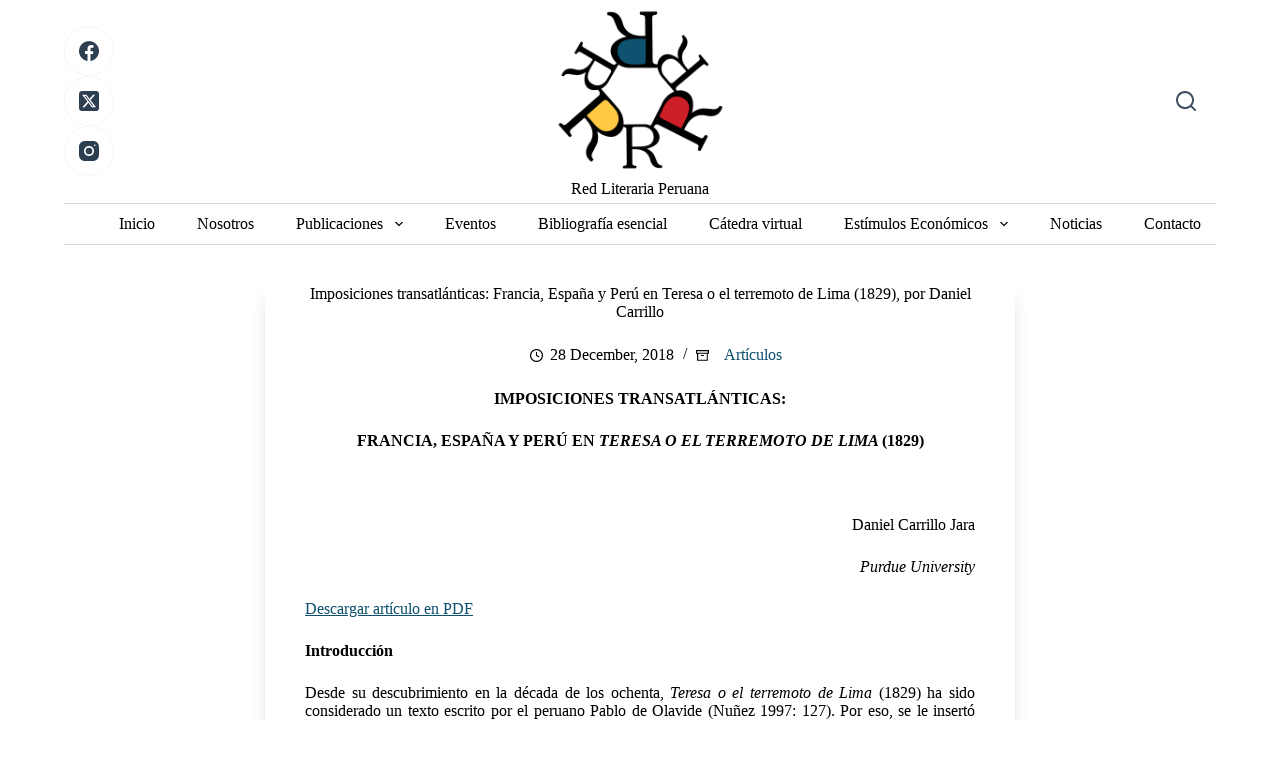

--- FILE ---
content_type: text/html; charset=UTF-8
request_url: https://redlitperu.com/2018/12/28/imposiciones-transatlanticas-francia-espana-y-peru-en-teresa-o-el-terremoto-de-lima-1829-por-daniel-carrillo/
body_size: 40287
content:
<!doctype html>
<html dir="ltr" lang="en-US" prefix="og: https://ogp.me/ns#">
<head>
	
	<meta charset="UTF-8">
	<meta name="viewport" content="width=device-width, initial-scale=1, maximum-scale=5, viewport-fit=cover">
	<link rel="profile" href="https://gmpg.org/xfn/11">

	<title>Imposiciones transatlánticas: Francia, España y Perú en Teresa o el terremoto de Lima (1829), por Daniel Carrillo - Red Literaria Peruana</title>

		<!-- All in One SEO 4.7.3.1 - aioseo.com -->
		<meta name="description" content="IMPOSICIONES TRANSATLÁNTICAS: FRANCIA, ESPAÑA Y PERÚ EN TERESA O EL TERREMOTO DE LIMA (1829) Daniel Carrillo Jara Purdue University Descargar artículo en PDF Introducción Desde su descubrimiento en la década de los ochenta, Teresa o el terremoto de Lima (1829) ha sido considerado un texto escrito por el peruano Pablo de Olavide (Nuñez 1997:" />
		<meta name="robots" content="max-image-preview:large" />
		<link rel="canonical" href="https://redlitperu.com/2018/12/28/imposiciones-transatlanticas-francia-espana-y-peru-en-teresa-o-el-terremoto-de-lima-1829-por-daniel-carrillo/" />
		<meta name="generator" content="All in One SEO (AIOSEO) 4.7.3.1" />
		<meta property="og:locale" content="en_US" />
		<meta property="og:site_name" content="Red Literaria Peruana - Otro sitio realizado con WordPress" />
		<meta property="og:type" content="article" />
		<meta property="og:title" content="Imposiciones transatlánticas: Francia, España y Perú en Teresa o el terremoto de Lima (1829), por Daniel Carrillo - Red Literaria Peruana" />
		<meta property="og:description" content="IMPOSICIONES TRANSATLÁNTICAS: FRANCIA, ESPAÑA Y PERÚ EN TERESA O EL TERREMOTO DE LIMA (1829) Daniel Carrillo Jara Purdue University Descargar artículo en PDF Introducción Desde su descubrimiento en la década de los ochenta, Teresa o el terremoto de Lima (1829) ha sido considerado un texto escrito por el peruano Pablo de Olavide (Nuñez 1997:" />
		<meta property="og:url" content="https://redlitperu.com/2018/12/28/imposiciones-transatlanticas-francia-espana-y-peru-en-teresa-o-el-terremoto-de-lima-1829-por-daniel-carrillo/" />
		<meta property="og:image" content="https://redlitperu.com/wp-content/uploads/2022/01/Logo-vectorizado-REDLIT-elegido.png" />
		<meta property="og:image:secure_url" content="https://redlitperu.com/wp-content/uploads/2022/01/Logo-vectorizado-REDLIT-elegido.png" />
		<meta property="article:published_time" content="2018-12-28T16:00:11+00:00" />
		<meta property="article:modified_time" content="2022-02-07T19:56:06+00:00" />
		<meta name="twitter:card" content="summary_large_image" />
		<meta name="twitter:title" content="Imposiciones transatlánticas: Francia, España y Perú en Teresa o el terremoto de Lima (1829), por Daniel Carrillo - Red Literaria Peruana" />
		<meta name="twitter:description" content="IMPOSICIONES TRANSATLÁNTICAS: FRANCIA, ESPAÑA Y PERÚ EN TERESA O EL TERREMOTO DE LIMA (1829) Daniel Carrillo Jara Purdue University Descargar artículo en PDF Introducción Desde su descubrimiento en la década de los ochenta, Teresa o el terremoto de Lima (1829) ha sido considerado un texto escrito por el peruano Pablo de Olavide (Nuñez 1997:" />
		<meta name="twitter:image" content="https://redlitperu.com/wp-content/uploads/2022/01/Logo-vectorizado-REDLIT-elegido.png" />
		<script type="application/ld+json" class="aioseo-schema">
			{"@context":"https:\/\/schema.org","@graph":[{"@type":"BlogPosting","@id":"https:\/\/redlitperu.com\/2018\/12\/28\/imposiciones-transatlanticas-francia-espana-y-peru-en-teresa-o-el-terremoto-de-lima-1829-por-daniel-carrillo\/#blogposting","name":"Imposiciones transatl\u00e1nticas: Francia, Espa\u00f1a y Per\u00fa en Teresa o el terremoto de Lima (1829), por Daniel Carrillo - Red Literaria Peruana","headline":"Imposiciones transatl\u00e1nticas: Francia, Espa\u00f1a y Per\u00fa en Teresa o el terremoto de Lima (1829), por Daniel Carrillo","author":{"@id":"https:\/\/redlitperu.com\/author\/redliterariaperuana\/#author"},"publisher":{"@id":"https:\/\/redlitperu.com\/#organization"},"image":{"@type":"ImageObject","url":"https:\/\/redlitperu.com\/wp-content\/uploads\/2019\/02\/59cd2f5438c63.jpeg","width":620,"height":356},"datePublished":"2018-12-28T16:00:11+00:00","dateModified":"2022-02-07T19:56:06+00:00","inLanguage":"en-US","mainEntityOfPage":{"@id":"https:\/\/redlitperu.com\/2018\/12\/28\/imposiciones-transatlanticas-francia-espana-y-peru-en-teresa-o-el-terremoto-de-lima-1829-por-daniel-carrillo\/#webpage"},"isPartOf":{"@id":"https:\/\/redlitperu.com\/2018\/12\/28\/imposiciones-transatlanticas-francia-espana-y-peru-en-teresa-o-el-terremoto-de-lima-1829-por-daniel-carrillo\/#webpage"},"articleSection":"Art\u00edculos"},{"@type":"BreadcrumbList","@id":"https:\/\/redlitperu.com\/2018\/12\/28\/imposiciones-transatlanticas-francia-espana-y-peru-en-teresa-o-el-terremoto-de-lima-1829-por-daniel-carrillo\/#breadcrumblist","itemListElement":[{"@type":"ListItem","@id":"https:\/\/redlitperu.com\/#listItem","position":1,"name":"Home","item":"https:\/\/redlitperu.com\/","nextItem":"https:\/\/redlitperu.com\/2018\/#listItem"},{"@type":"ListItem","@id":"https:\/\/redlitperu.com\/2018\/#listItem","position":2,"name":"2018","item":"https:\/\/redlitperu.com\/2018\/","nextItem":"https:\/\/redlitperu.com\/2018\/12\/#listItem","previousItem":"https:\/\/redlitperu.com\/#listItem"},{"@type":"ListItem","@id":"https:\/\/redlitperu.com\/2018\/12\/#listItem","position":3,"name":"December","item":"https:\/\/redlitperu.com\/2018\/12\/","nextItem":"https:\/\/redlitperu.com\/2018\/12\/28\/#listItem","previousItem":"https:\/\/redlitperu.com\/2018\/#listItem"},{"@type":"ListItem","@id":"https:\/\/redlitperu.com\/2018\/12\/28\/#listItem","position":4,"name":"28","item":"https:\/\/redlitperu.com\/2018\/12\/28\/","nextItem":"https:\/\/redlitperu.com\/2018\/12\/28\/imposiciones-transatlanticas-francia-espana-y-peru-en-teresa-o-el-terremoto-de-lima-1829-por-daniel-carrillo\/#listItem","previousItem":"https:\/\/redlitperu.com\/2018\/12\/#listItem"},{"@type":"ListItem","@id":"https:\/\/redlitperu.com\/2018\/12\/28\/imposiciones-transatlanticas-francia-espana-y-peru-en-teresa-o-el-terremoto-de-lima-1829-por-daniel-carrillo\/#listItem","position":5,"name":"Imposiciones transatl\u00e1nticas: Francia, Espa\u00f1a y Per\u00fa en Teresa o el terremoto de Lima (1829), por Daniel Carrillo","previousItem":"https:\/\/redlitperu.com\/2018\/12\/28\/#listItem"}]},{"@type":"Organization","@id":"https:\/\/redlitperu.com\/#organization","name":"Red Literaria Peruana","description":"Otro sitio realizado con WordPress","url":"https:\/\/redlitperu.com\/","logo":{"@type":"ImageObject","url":"https:\/\/redlitperu.com\/wp-content\/uploads\/2022\/01\/Logo-vectorizado-REDLIT-elegido.png","@id":"https:\/\/redlitperu.com\/2018\/12\/28\/imposiciones-transatlanticas-francia-espana-y-peru-en-teresa-o-el-terremoto-de-lima-1829-por-daniel-carrillo\/#organizationLogo","width":2300,"height":2300},"image":{"@id":"https:\/\/redlitperu.com\/2018\/12\/28\/imposiciones-transatlanticas-francia-espana-y-peru-en-teresa-o-el-terremoto-de-lima-1829-por-daniel-carrillo\/#organizationLogo"}},{"@type":"Person","@id":"https:\/\/redlitperu.com\/author\/redliterariaperuana\/#author","url":"https:\/\/redlitperu.com\/author\/redliterariaperuana\/","name":"redliterariaperuana","image":{"@type":"ImageObject","@id":"https:\/\/redlitperu.com\/2018\/12\/28\/imposiciones-transatlanticas-francia-espana-y-peru-en-teresa-o-el-terremoto-de-lima-1829-por-daniel-carrillo\/#authorImage","url":"https:\/\/secure.gravatar.com\/avatar\/a4c89b37956b8c8e9f906d8e6ac0e139?s=96&d=mm&r=g","width":96,"height":96,"caption":"redliterariaperuana"}},{"@type":"WebPage","@id":"https:\/\/redlitperu.com\/2018\/12\/28\/imposiciones-transatlanticas-francia-espana-y-peru-en-teresa-o-el-terremoto-de-lima-1829-por-daniel-carrillo\/#webpage","url":"https:\/\/redlitperu.com\/2018\/12\/28\/imposiciones-transatlanticas-francia-espana-y-peru-en-teresa-o-el-terremoto-de-lima-1829-por-daniel-carrillo\/","name":"Imposiciones transatl\u00e1nticas: Francia, Espa\u00f1a y Per\u00fa en Teresa o el terremoto de Lima (1829), por Daniel Carrillo - Red Literaria Peruana","description":"IMPOSICIONES TRANSATL\u00c1NTICAS: FRANCIA, ESPA\u00d1A Y PER\u00da EN TERESA O EL TERREMOTO DE LIMA (1829) Daniel Carrillo Jara Purdue University Descargar art\u00edculo en PDF Introducci\u00f3n Desde su descubrimiento en la d\u00e9cada de los ochenta, Teresa o el terremoto de Lima (1829) ha sido considerado un texto escrito por el peruano Pablo de Olavide (Nu\u00f1ez 1997:","inLanguage":"en-US","isPartOf":{"@id":"https:\/\/redlitperu.com\/#website"},"breadcrumb":{"@id":"https:\/\/redlitperu.com\/2018\/12\/28\/imposiciones-transatlanticas-francia-espana-y-peru-en-teresa-o-el-terremoto-de-lima-1829-por-daniel-carrillo\/#breadcrumblist"},"author":{"@id":"https:\/\/redlitperu.com\/author\/redliterariaperuana\/#author"},"creator":{"@id":"https:\/\/redlitperu.com\/author\/redliterariaperuana\/#author"},"image":{"@type":"ImageObject","url":"https:\/\/redlitperu.com\/wp-content\/uploads\/2019\/02\/59cd2f5438c63.jpeg","@id":"https:\/\/redlitperu.com\/2018\/12\/28\/imposiciones-transatlanticas-francia-espana-y-peru-en-teresa-o-el-terremoto-de-lima-1829-por-daniel-carrillo\/#mainImage","width":620,"height":356},"primaryImageOfPage":{"@id":"https:\/\/redlitperu.com\/2018\/12\/28\/imposiciones-transatlanticas-francia-espana-y-peru-en-teresa-o-el-terremoto-de-lima-1829-por-daniel-carrillo\/#mainImage"},"datePublished":"2018-12-28T16:00:11+00:00","dateModified":"2022-02-07T19:56:06+00:00"},{"@type":"WebSite","@id":"https:\/\/redlitperu.com\/#website","url":"https:\/\/redlitperu.com\/","name":"Red Literaria Peruana","description":"Otro sitio realizado con WordPress","inLanguage":"en-US","publisher":{"@id":"https:\/\/redlitperu.com\/#organization"}}]}
		</script>
		<!-- All in One SEO -->

<link rel='dns-prefetch' href='//fonts.googleapis.com' />
<link rel="alternate" type="application/rss+xml" title="Red Literaria Peruana &raquo; Feed" href="https://redlitperu.com/feed/" />
<link rel="alternate" type="application/rss+xml" title="Red Literaria Peruana &raquo; Comments Feed" href="https://redlitperu.com/comments/feed/" />
<link rel="alternate" type="application/rss+xml" title="Red Literaria Peruana &raquo; Imposiciones transatlánticas: Francia, España y Perú en Teresa o el terremoto de Lima (1829), por Daniel Carrillo Comments Feed" href="https://redlitperu.com/2018/12/28/imposiciones-transatlanticas-francia-espana-y-peru-en-teresa-o-el-terremoto-de-lima-1829-por-daniel-carrillo/feed/" />
		<!-- This site uses the Google Analytics by MonsterInsights plugin v9.2.0 - Using Analytics tracking - https://www.monsterinsights.com/ -->
							<script src="//www.googletagmanager.com/gtag/js?id=G-JGXG4TMT6N"  data-cfasync="false" data-wpfc-render="false" async></script>
			<script data-cfasync="false" data-wpfc-render="false">
				var mi_version = '9.2.0';
				var mi_track_user = true;
				var mi_no_track_reason = '';
								var MonsterInsightsDefaultLocations = {"page_location":"https:\/\/redlitperu.com\/2018\/12\/28\/imposiciones-transatlanticas-francia-espana-y-peru-en-teresa-o-el-terremoto-de-lima-1829-por-daniel-carrillo\/"};
				if ( typeof MonsterInsightsPrivacyGuardFilter === 'function' ) {
					var MonsterInsightsLocations = (typeof MonsterInsightsExcludeQuery === 'object') ? MonsterInsightsPrivacyGuardFilter( MonsterInsightsExcludeQuery ) : MonsterInsightsPrivacyGuardFilter( MonsterInsightsDefaultLocations );
				} else {
					var MonsterInsightsLocations = (typeof MonsterInsightsExcludeQuery === 'object') ? MonsterInsightsExcludeQuery : MonsterInsightsDefaultLocations;
				}

								var disableStrs = [
										'ga-disable-G-JGXG4TMT6N',
									];

				/* Function to detect opted out users */
				function __gtagTrackerIsOptedOut() {
					for (var index = 0; index < disableStrs.length; index++) {
						if (document.cookie.indexOf(disableStrs[index] + '=true') > -1) {
							return true;
						}
					}

					return false;
				}

				/* Disable tracking if the opt-out cookie exists. */
				if (__gtagTrackerIsOptedOut()) {
					for (var index = 0; index < disableStrs.length; index++) {
						window[disableStrs[index]] = true;
					}
				}

				/* Opt-out function */
				function __gtagTrackerOptout() {
					for (var index = 0; index < disableStrs.length; index++) {
						document.cookie = disableStrs[index] + '=true; expires=Thu, 31 Dec 2099 23:59:59 UTC; path=/';
						window[disableStrs[index]] = true;
					}
				}

				if ('undefined' === typeof gaOptout) {
					function gaOptout() {
						__gtagTrackerOptout();
					}
				}
								window.dataLayer = window.dataLayer || [];

				window.MonsterInsightsDualTracker = {
					helpers: {},
					trackers: {},
				};
				if (mi_track_user) {
					function __gtagDataLayer() {
						dataLayer.push(arguments);
					}

					function __gtagTracker(type, name, parameters) {
						if (!parameters) {
							parameters = {};
						}

						if (parameters.send_to) {
							__gtagDataLayer.apply(null, arguments);
							return;
						}

						if (type === 'event') {
														parameters.send_to = monsterinsights_frontend.v4_id;
							var hookName = name;
							if (typeof parameters['event_category'] !== 'undefined') {
								hookName = parameters['event_category'] + ':' + name;
							}

							if (typeof MonsterInsightsDualTracker.trackers[hookName] !== 'undefined') {
								MonsterInsightsDualTracker.trackers[hookName](parameters);
							} else {
								__gtagDataLayer('event', name, parameters);
							}
							
						} else {
							__gtagDataLayer.apply(null, arguments);
						}
					}

					__gtagTracker('js', new Date());
					__gtagTracker('set', {
						'developer_id.dZGIzZG': true,
											});
					if ( MonsterInsightsLocations.page_location ) {
						__gtagTracker('set', MonsterInsightsLocations);
					}
										__gtagTracker('config', 'G-JGXG4TMT6N', {"forceSSL":"true","link_attribution":"true"} );
															window.gtag = __gtagTracker;										(function () {
						/* https://developers.google.com/analytics/devguides/collection/analyticsjs/ */
						/* ga and __gaTracker compatibility shim. */
						var noopfn = function () {
							return null;
						};
						var newtracker = function () {
							return new Tracker();
						};
						var Tracker = function () {
							return null;
						};
						var p = Tracker.prototype;
						p.get = noopfn;
						p.set = noopfn;
						p.send = function () {
							var args = Array.prototype.slice.call(arguments);
							args.unshift('send');
							__gaTracker.apply(null, args);
						};
						var __gaTracker = function () {
							var len = arguments.length;
							if (len === 0) {
								return;
							}
							var f = arguments[len - 1];
							if (typeof f !== 'object' || f === null || typeof f.hitCallback !== 'function') {
								if ('send' === arguments[0]) {
									var hitConverted, hitObject = false, action;
									if ('event' === arguments[1]) {
										if ('undefined' !== typeof arguments[3]) {
											hitObject = {
												'eventAction': arguments[3],
												'eventCategory': arguments[2],
												'eventLabel': arguments[4],
												'value': arguments[5] ? arguments[5] : 1,
											}
										}
									}
									if ('pageview' === arguments[1]) {
										if ('undefined' !== typeof arguments[2]) {
											hitObject = {
												'eventAction': 'page_view',
												'page_path': arguments[2],
											}
										}
									}
									if (typeof arguments[2] === 'object') {
										hitObject = arguments[2];
									}
									if (typeof arguments[5] === 'object') {
										Object.assign(hitObject, arguments[5]);
									}
									if ('undefined' !== typeof arguments[1].hitType) {
										hitObject = arguments[1];
										if ('pageview' === hitObject.hitType) {
											hitObject.eventAction = 'page_view';
										}
									}
									if (hitObject) {
										action = 'timing' === arguments[1].hitType ? 'timing_complete' : hitObject.eventAction;
										hitConverted = mapArgs(hitObject);
										__gtagTracker('event', action, hitConverted);
									}
								}
								return;
							}

							function mapArgs(args) {
								var arg, hit = {};
								var gaMap = {
									'eventCategory': 'event_category',
									'eventAction': 'event_action',
									'eventLabel': 'event_label',
									'eventValue': 'event_value',
									'nonInteraction': 'non_interaction',
									'timingCategory': 'event_category',
									'timingVar': 'name',
									'timingValue': 'value',
									'timingLabel': 'event_label',
									'page': 'page_path',
									'location': 'page_location',
									'title': 'page_title',
									'referrer' : 'page_referrer',
								};
								for (arg in args) {
																		if (!(!args.hasOwnProperty(arg) || !gaMap.hasOwnProperty(arg))) {
										hit[gaMap[arg]] = args[arg];
									} else {
										hit[arg] = args[arg];
									}
								}
								return hit;
							}

							try {
								f.hitCallback();
							} catch (ex) {
							}
						};
						__gaTracker.create = newtracker;
						__gaTracker.getByName = newtracker;
						__gaTracker.getAll = function () {
							return [];
						};
						__gaTracker.remove = noopfn;
						__gaTracker.loaded = true;
						window['__gaTracker'] = __gaTracker;
					})();
									} else {
										console.log("");
					(function () {
						function __gtagTracker() {
							return null;
						}

						window['__gtagTracker'] = __gtagTracker;
						window['gtag'] = __gtagTracker;
					})();
									}
			</script>
				<!-- / Google Analytics by MonsterInsights -->
		
<link rel='stylesheet' id='blocksy-dynamic-global-css' href='https://redlitperu.com/wp-content/uploads/blocksy/css/global.css?ver=79531' media='all' />
<link rel='stylesheet' id='wp-block-library-css' href='https://redlitperu.com/wp-includes/css/dist/block-library/style.min.css?ver=6.6.4' media='all' />
<style id='global-styles-inline-css'>
:root{--wp--preset--aspect-ratio--square: 1;--wp--preset--aspect-ratio--4-3: 4/3;--wp--preset--aspect-ratio--3-4: 3/4;--wp--preset--aspect-ratio--3-2: 3/2;--wp--preset--aspect-ratio--2-3: 2/3;--wp--preset--aspect-ratio--16-9: 16/9;--wp--preset--aspect-ratio--9-16: 9/16;--wp--preset--color--black: #000000;--wp--preset--color--cyan-bluish-gray: #abb8c3;--wp--preset--color--white: #ffffff;--wp--preset--color--pale-pink: #f78da7;--wp--preset--color--vivid-red: #cf2e2e;--wp--preset--color--luminous-vivid-orange: #ff6900;--wp--preset--color--luminous-vivid-amber: #fcb900;--wp--preset--color--light-green-cyan: #7bdcb5;--wp--preset--color--vivid-green-cyan: #00d084;--wp--preset--color--pale-cyan-blue: #8ed1fc;--wp--preset--color--vivid-cyan-blue: #0693e3;--wp--preset--color--vivid-purple: #9b51e0;--wp--preset--color--palette-color-1: var(--theme-palette-color-1, #3eaf7c);--wp--preset--color--palette-color-2: var(--theme-palette-color-2, #33a370);--wp--preset--color--palette-color-3: var(--theme-palette-color-3, #415161);--wp--preset--color--palette-color-4: var(--theme-palette-color-4, #2c3e50);--wp--preset--color--palette-color-5: var(--theme-palette-color-5, #E2E7ED);--wp--preset--color--palette-color-6: var(--theme-palette-color-6, #edeff2);--wp--preset--color--palette-color-7: var(--theme-palette-color-7, #f8f9fb);--wp--preset--color--palette-color-8: var(--theme-palette-color-8, #ffffff);--wp--preset--gradient--vivid-cyan-blue-to-vivid-purple: linear-gradient(135deg,rgba(6,147,227,1) 0%,rgb(155,81,224) 100%);--wp--preset--gradient--light-green-cyan-to-vivid-green-cyan: linear-gradient(135deg,rgb(122,220,180) 0%,rgb(0,208,130) 100%);--wp--preset--gradient--luminous-vivid-amber-to-luminous-vivid-orange: linear-gradient(135deg,rgba(252,185,0,1) 0%,rgba(255,105,0,1) 100%);--wp--preset--gradient--luminous-vivid-orange-to-vivid-red: linear-gradient(135deg,rgba(255,105,0,1) 0%,rgb(207,46,46) 100%);--wp--preset--gradient--very-light-gray-to-cyan-bluish-gray: linear-gradient(135deg,rgb(238,238,238) 0%,rgb(169,184,195) 100%);--wp--preset--gradient--cool-to-warm-spectrum: linear-gradient(135deg,rgb(74,234,220) 0%,rgb(151,120,209) 20%,rgb(207,42,186) 40%,rgb(238,44,130) 60%,rgb(251,105,98) 80%,rgb(254,248,76) 100%);--wp--preset--gradient--blush-light-purple: linear-gradient(135deg,rgb(255,206,236) 0%,rgb(152,150,240) 100%);--wp--preset--gradient--blush-bordeaux: linear-gradient(135deg,rgb(254,205,165) 0%,rgb(254,45,45) 50%,rgb(107,0,62) 100%);--wp--preset--gradient--luminous-dusk: linear-gradient(135deg,rgb(255,203,112) 0%,rgb(199,81,192) 50%,rgb(65,88,208) 100%);--wp--preset--gradient--pale-ocean: linear-gradient(135deg,rgb(255,245,203) 0%,rgb(182,227,212) 50%,rgb(51,167,181) 100%);--wp--preset--gradient--electric-grass: linear-gradient(135deg,rgb(202,248,128) 0%,rgb(113,206,126) 100%);--wp--preset--gradient--midnight: linear-gradient(135deg,rgb(2,3,129) 0%,rgb(40,116,252) 100%);--wp--preset--gradient--juicy-peach: linear-gradient(to right, #ffecd2 0%, #fcb69f 100%);--wp--preset--gradient--young-passion: linear-gradient(to right, #ff8177 0%, #ff867a 0%, #ff8c7f 21%, #f99185 52%, #cf556c 78%, #b12a5b 100%);--wp--preset--gradient--true-sunset: linear-gradient(to right, #fa709a 0%, #fee140 100%);--wp--preset--gradient--morpheus-den: linear-gradient(to top, #30cfd0 0%, #330867 100%);--wp--preset--gradient--plum-plate: linear-gradient(135deg, #667eea 0%, #764ba2 100%);--wp--preset--gradient--aqua-splash: linear-gradient(15deg, #13547a 0%, #80d0c7 100%);--wp--preset--gradient--love-kiss: linear-gradient(to top, #ff0844 0%, #ffb199 100%);--wp--preset--gradient--new-retrowave: linear-gradient(to top, #3b41c5 0%, #a981bb 49%, #ffc8a9 100%);--wp--preset--gradient--plum-bath: linear-gradient(to top, #cc208e 0%, #6713d2 100%);--wp--preset--gradient--high-flight: linear-gradient(to right, #0acffe 0%, #495aff 100%);--wp--preset--gradient--teen-party: linear-gradient(-225deg, #FF057C 0%, #8D0B93 50%, #321575 100%);--wp--preset--gradient--fabled-sunset: linear-gradient(-225deg, #231557 0%, #44107A 29%, #FF1361 67%, #FFF800 100%);--wp--preset--gradient--arielle-smile: radial-gradient(circle 248px at center, #16d9e3 0%, #30c7ec 47%, #46aef7 100%);--wp--preset--gradient--itmeo-branding: linear-gradient(180deg, #2af598 0%, #009efd 100%);--wp--preset--gradient--deep-blue: linear-gradient(to right, #6a11cb 0%, #2575fc 100%);--wp--preset--gradient--strong-bliss: linear-gradient(to right, #f78ca0 0%, #f9748f 19%, #fd868c 60%, #fe9a8b 100%);--wp--preset--gradient--sweet-period: linear-gradient(to top, #3f51b1 0%, #5a55ae 13%, #7b5fac 25%, #8f6aae 38%, #a86aa4 50%, #cc6b8e 62%, #f18271 75%, #f3a469 87%, #f7c978 100%);--wp--preset--gradient--purple-division: linear-gradient(to top, #7028e4 0%, #e5b2ca 100%);--wp--preset--gradient--cold-evening: linear-gradient(to top, #0c3483 0%, #a2b6df 100%, #6b8cce 100%, #a2b6df 100%);--wp--preset--gradient--mountain-rock: linear-gradient(to right, #868f96 0%, #596164 100%);--wp--preset--gradient--desert-hump: linear-gradient(to top, #c79081 0%, #dfa579 100%);--wp--preset--gradient--ethernal-constance: linear-gradient(to top, #09203f 0%, #537895 100%);--wp--preset--gradient--happy-memories: linear-gradient(-60deg, #ff5858 0%, #f09819 100%);--wp--preset--gradient--grown-early: linear-gradient(to top, #0ba360 0%, #3cba92 100%);--wp--preset--gradient--morning-salad: linear-gradient(-225deg, #B7F8DB 0%, #50A7C2 100%);--wp--preset--gradient--night-call: linear-gradient(-225deg, #AC32E4 0%, #7918F2 48%, #4801FF 100%);--wp--preset--gradient--mind-crawl: linear-gradient(-225deg, #473B7B 0%, #3584A7 51%, #30D2BE 100%);--wp--preset--gradient--angel-care: linear-gradient(-225deg, #FFE29F 0%, #FFA99F 48%, #FF719A 100%);--wp--preset--gradient--juicy-cake: linear-gradient(to top, #e14fad 0%, #f9d423 100%);--wp--preset--gradient--rich-metal: linear-gradient(to right, #d7d2cc 0%, #304352 100%);--wp--preset--gradient--mole-hall: linear-gradient(-20deg, #616161 0%, #9bc5c3 100%);--wp--preset--gradient--cloudy-knoxville: linear-gradient(120deg, #fdfbfb 0%, #ebedee 100%);--wp--preset--gradient--soft-grass: linear-gradient(to top, #c1dfc4 0%, #deecdd 100%);--wp--preset--gradient--saint-petersburg: linear-gradient(135deg, #f5f7fa 0%, #c3cfe2 100%);--wp--preset--gradient--everlasting-sky: linear-gradient(135deg, #fdfcfb 0%, #e2d1c3 100%);--wp--preset--gradient--kind-steel: linear-gradient(-20deg, #e9defa 0%, #fbfcdb 100%);--wp--preset--gradient--over-sun: linear-gradient(60deg, #abecd6 0%, #fbed96 100%);--wp--preset--gradient--premium-white: linear-gradient(to top, #d5d4d0 0%, #d5d4d0 1%, #eeeeec 31%, #efeeec 75%, #e9e9e7 100%);--wp--preset--gradient--clean-mirror: linear-gradient(45deg, #93a5cf 0%, #e4efe9 100%);--wp--preset--gradient--wild-apple: linear-gradient(to top, #d299c2 0%, #fef9d7 100%);--wp--preset--gradient--snow-again: linear-gradient(to top, #e6e9f0 0%, #eef1f5 100%);--wp--preset--gradient--confident-cloud: linear-gradient(to top, #dad4ec 0%, #dad4ec 1%, #f3e7e9 100%);--wp--preset--gradient--glass-water: linear-gradient(to top, #dfe9f3 0%, white 100%);--wp--preset--gradient--perfect-white: linear-gradient(-225deg, #E3FDF5 0%, #FFE6FA 100%);--wp--preset--font-size--small: 13px;--wp--preset--font-size--medium: 20px;--wp--preset--font-size--large: clamp(22px, 1.375rem + ((1vw - 3.2px) * 0.625), 30px);--wp--preset--font-size--x-large: clamp(30px, 1.875rem + ((1vw - 3.2px) * 1.563), 50px);--wp--preset--font-size--xx-large: clamp(45px, 2.813rem + ((1vw - 3.2px) * 2.734), 80px);--wp--preset--spacing--20: 0.44rem;--wp--preset--spacing--30: 0.67rem;--wp--preset--spacing--40: 1rem;--wp--preset--spacing--50: 1.5rem;--wp--preset--spacing--60: 2.25rem;--wp--preset--spacing--70: 3.38rem;--wp--preset--spacing--80: 5.06rem;--wp--preset--shadow--natural: 6px 6px 9px rgba(0, 0, 0, 0.2);--wp--preset--shadow--deep: 12px 12px 50px rgba(0, 0, 0, 0.4);--wp--preset--shadow--sharp: 6px 6px 0px rgba(0, 0, 0, 0.2);--wp--preset--shadow--outlined: 6px 6px 0px -3px rgba(255, 255, 255, 1), 6px 6px rgba(0, 0, 0, 1);--wp--preset--shadow--crisp: 6px 6px 0px rgba(0, 0, 0, 1);}:root { --wp--style--global--content-size: var(--theme-block-max-width);--wp--style--global--wide-size: var(--theme-block-wide-max-width); }:where(body) { margin: 0; }.wp-site-blocks > .alignleft { float: left; margin-right: 2em; }.wp-site-blocks > .alignright { float: right; margin-left: 2em; }.wp-site-blocks > .aligncenter { justify-content: center; margin-left: auto; margin-right: auto; }:where(.wp-site-blocks) > * { margin-block-start: var(--theme-content-spacing); margin-block-end: 0; }:where(.wp-site-blocks) > :first-child { margin-block-start: 0; }:where(.wp-site-blocks) > :last-child { margin-block-end: 0; }:root { --wp--style--block-gap: var(--theme-content-spacing); }:root :where(.is-layout-flow) > :first-child{margin-block-start: 0;}:root :where(.is-layout-flow) > :last-child{margin-block-end: 0;}:root :where(.is-layout-flow) > *{margin-block-start: var(--theme-content-spacing);margin-block-end: 0;}:root :where(.is-layout-constrained) > :first-child{margin-block-start: 0;}:root :where(.is-layout-constrained) > :last-child{margin-block-end: 0;}:root :where(.is-layout-constrained) > *{margin-block-start: var(--theme-content-spacing);margin-block-end: 0;}:root :where(.is-layout-flex){gap: var(--theme-content-spacing);}:root :where(.is-layout-grid){gap: var(--theme-content-spacing);}.is-layout-flow > .alignleft{float: left;margin-inline-start: 0;margin-inline-end: 2em;}.is-layout-flow > .alignright{float: right;margin-inline-start: 2em;margin-inline-end: 0;}.is-layout-flow > .aligncenter{margin-left: auto !important;margin-right: auto !important;}.is-layout-constrained > .alignleft{float: left;margin-inline-start: 0;margin-inline-end: 2em;}.is-layout-constrained > .alignright{float: right;margin-inline-start: 2em;margin-inline-end: 0;}.is-layout-constrained > .aligncenter{margin-left: auto !important;margin-right: auto !important;}.is-layout-constrained > :where(:not(.alignleft):not(.alignright):not(.alignfull)){max-width: var(--wp--style--global--content-size);margin-left: auto !important;margin-right: auto !important;}.is-layout-constrained > .alignwide{max-width: var(--wp--style--global--wide-size);}body .is-layout-flex{display: flex;}.is-layout-flex{flex-wrap: wrap;align-items: center;}.is-layout-flex > :is(*, div){margin: 0;}body .is-layout-grid{display: grid;}.is-layout-grid > :is(*, div){margin: 0;}body{padding-top: 0px;padding-right: 0px;padding-bottom: 0px;padding-left: 0px;}.has-black-color{color: var(--wp--preset--color--black) !important;}.has-cyan-bluish-gray-color{color: var(--wp--preset--color--cyan-bluish-gray) !important;}.has-white-color{color: var(--wp--preset--color--white) !important;}.has-pale-pink-color{color: var(--wp--preset--color--pale-pink) !important;}.has-vivid-red-color{color: var(--wp--preset--color--vivid-red) !important;}.has-luminous-vivid-orange-color{color: var(--wp--preset--color--luminous-vivid-orange) !important;}.has-luminous-vivid-amber-color{color: var(--wp--preset--color--luminous-vivid-amber) !important;}.has-light-green-cyan-color{color: var(--wp--preset--color--light-green-cyan) !important;}.has-vivid-green-cyan-color{color: var(--wp--preset--color--vivid-green-cyan) !important;}.has-pale-cyan-blue-color{color: var(--wp--preset--color--pale-cyan-blue) !important;}.has-vivid-cyan-blue-color{color: var(--wp--preset--color--vivid-cyan-blue) !important;}.has-vivid-purple-color{color: var(--wp--preset--color--vivid-purple) !important;}.has-palette-color-1-color{color: var(--wp--preset--color--palette-color-1) !important;}.has-palette-color-2-color{color: var(--wp--preset--color--palette-color-2) !important;}.has-palette-color-3-color{color: var(--wp--preset--color--palette-color-3) !important;}.has-palette-color-4-color{color: var(--wp--preset--color--palette-color-4) !important;}.has-palette-color-5-color{color: var(--wp--preset--color--palette-color-5) !important;}.has-palette-color-6-color{color: var(--wp--preset--color--palette-color-6) !important;}.has-palette-color-7-color{color: var(--wp--preset--color--palette-color-7) !important;}.has-palette-color-8-color{color: var(--wp--preset--color--palette-color-8) !important;}.has-black-background-color{background-color: var(--wp--preset--color--black) !important;}.has-cyan-bluish-gray-background-color{background-color: var(--wp--preset--color--cyan-bluish-gray) !important;}.has-white-background-color{background-color: var(--wp--preset--color--white) !important;}.has-pale-pink-background-color{background-color: var(--wp--preset--color--pale-pink) !important;}.has-vivid-red-background-color{background-color: var(--wp--preset--color--vivid-red) !important;}.has-luminous-vivid-orange-background-color{background-color: var(--wp--preset--color--luminous-vivid-orange) !important;}.has-luminous-vivid-amber-background-color{background-color: var(--wp--preset--color--luminous-vivid-amber) !important;}.has-light-green-cyan-background-color{background-color: var(--wp--preset--color--light-green-cyan) !important;}.has-vivid-green-cyan-background-color{background-color: var(--wp--preset--color--vivid-green-cyan) !important;}.has-pale-cyan-blue-background-color{background-color: var(--wp--preset--color--pale-cyan-blue) !important;}.has-vivid-cyan-blue-background-color{background-color: var(--wp--preset--color--vivid-cyan-blue) !important;}.has-vivid-purple-background-color{background-color: var(--wp--preset--color--vivid-purple) !important;}.has-palette-color-1-background-color{background-color: var(--wp--preset--color--palette-color-1) !important;}.has-palette-color-2-background-color{background-color: var(--wp--preset--color--palette-color-2) !important;}.has-palette-color-3-background-color{background-color: var(--wp--preset--color--palette-color-3) !important;}.has-palette-color-4-background-color{background-color: var(--wp--preset--color--palette-color-4) !important;}.has-palette-color-5-background-color{background-color: var(--wp--preset--color--palette-color-5) !important;}.has-palette-color-6-background-color{background-color: var(--wp--preset--color--palette-color-6) !important;}.has-palette-color-7-background-color{background-color: var(--wp--preset--color--palette-color-7) !important;}.has-palette-color-8-background-color{background-color: var(--wp--preset--color--palette-color-8) !important;}.has-black-border-color{border-color: var(--wp--preset--color--black) !important;}.has-cyan-bluish-gray-border-color{border-color: var(--wp--preset--color--cyan-bluish-gray) !important;}.has-white-border-color{border-color: var(--wp--preset--color--white) !important;}.has-pale-pink-border-color{border-color: var(--wp--preset--color--pale-pink) !important;}.has-vivid-red-border-color{border-color: var(--wp--preset--color--vivid-red) !important;}.has-luminous-vivid-orange-border-color{border-color: var(--wp--preset--color--luminous-vivid-orange) !important;}.has-luminous-vivid-amber-border-color{border-color: var(--wp--preset--color--luminous-vivid-amber) !important;}.has-light-green-cyan-border-color{border-color: var(--wp--preset--color--light-green-cyan) !important;}.has-vivid-green-cyan-border-color{border-color: var(--wp--preset--color--vivid-green-cyan) !important;}.has-pale-cyan-blue-border-color{border-color: var(--wp--preset--color--pale-cyan-blue) !important;}.has-vivid-cyan-blue-border-color{border-color: var(--wp--preset--color--vivid-cyan-blue) !important;}.has-vivid-purple-border-color{border-color: var(--wp--preset--color--vivid-purple) !important;}.has-palette-color-1-border-color{border-color: var(--wp--preset--color--palette-color-1) !important;}.has-palette-color-2-border-color{border-color: var(--wp--preset--color--palette-color-2) !important;}.has-palette-color-3-border-color{border-color: var(--wp--preset--color--palette-color-3) !important;}.has-palette-color-4-border-color{border-color: var(--wp--preset--color--palette-color-4) !important;}.has-palette-color-5-border-color{border-color: var(--wp--preset--color--palette-color-5) !important;}.has-palette-color-6-border-color{border-color: var(--wp--preset--color--palette-color-6) !important;}.has-palette-color-7-border-color{border-color: var(--wp--preset--color--palette-color-7) !important;}.has-palette-color-8-border-color{border-color: var(--wp--preset--color--palette-color-8) !important;}.has-vivid-cyan-blue-to-vivid-purple-gradient-background{background: var(--wp--preset--gradient--vivid-cyan-blue-to-vivid-purple) !important;}.has-light-green-cyan-to-vivid-green-cyan-gradient-background{background: var(--wp--preset--gradient--light-green-cyan-to-vivid-green-cyan) !important;}.has-luminous-vivid-amber-to-luminous-vivid-orange-gradient-background{background: var(--wp--preset--gradient--luminous-vivid-amber-to-luminous-vivid-orange) !important;}.has-luminous-vivid-orange-to-vivid-red-gradient-background{background: var(--wp--preset--gradient--luminous-vivid-orange-to-vivid-red) !important;}.has-very-light-gray-to-cyan-bluish-gray-gradient-background{background: var(--wp--preset--gradient--very-light-gray-to-cyan-bluish-gray) !important;}.has-cool-to-warm-spectrum-gradient-background{background: var(--wp--preset--gradient--cool-to-warm-spectrum) !important;}.has-blush-light-purple-gradient-background{background: var(--wp--preset--gradient--blush-light-purple) !important;}.has-blush-bordeaux-gradient-background{background: var(--wp--preset--gradient--blush-bordeaux) !important;}.has-luminous-dusk-gradient-background{background: var(--wp--preset--gradient--luminous-dusk) !important;}.has-pale-ocean-gradient-background{background: var(--wp--preset--gradient--pale-ocean) !important;}.has-electric-grass-gradient-background{background: var(--wp--preset--gradient--electric-grass) !important;}.has-midnight-gradient-background{background: var(--wp--preset--gradient--midnight) !important;}.has-juicy-peach-gradient-background{background: var(--wp--preset--gradient--juicy-peach) !important;}.has-young-passion-gradient-background{background: var(--wp--preset--gradient--young-passion) !important;}.has-true-sunset-gradient-background{background: var(--wp--preset--gradient--true-sunset) !important;}.has-morpheus-den-gradient-background{background: var(--wp--preset--gradient--morpheus-den) !important;}.has-plum-plate-gradient-background{background: var(--wp--preset--gradient--plum-plate) !important;}.has-aqua-splash-gradient-background{background: var(--wp--preset--gradient--aqua-splash) !important;}.has-love-kiss-gradient-background{background: var(--wp--preset--gradient--love-kiss) !important;}.has-new-retrowave-gradient-background{background: var(--wp--preset--gradient--new-retrowave) !important;}.has-plum-bath-gradient-background{background: var(--wp--preset--gradient--plum-bath) !important;}.has-high-flight-gradient-background{background: var(--wp--preset--gradient--high-flight) !important;}.has-teen-party-gradient-background{background: var(--wp--preset--gradient--teen-party) !important;}.has-fabled-sunset-gradient-background{background: var(--wp--preset--gradient--fabled-sunset) !important;}.has-arielle-smile-gradient-background{background: var(--wp--preset--gradient--arielle-smile) !important;}.has-itmeo-branding-gradient-background{background: var(--wp--preset--gradient--itmeo-branding) !important;}.has-deep-blue-gradient-background{background: var(--wp--preset--gradient--deep-blue) !important;}.has-strong-bliss-gradient-background{background: var(--wp--preset--gradient--strong-bliss) !important;}.has-sweet-period-gradient-background{background: var(--wp--preset--gradient--sweet-period) !important;}.has-purple-division-gradient-background{background: var(--wp--preset--gradient--purple-division) !important;}.has-cold-evening-gradient-background{background: var(--wp--preset--gradient--cold-evening) !important;}.has-mountain-rock-gradient-background{background: var(--wp--preset--gradient--mountain-rock) !important;}.has-desert-hump-gradient-background{background: var(--wp--preset--gradient--desert-hump) !important;}.has-ethernal-constance-gradient-background{background: var(--wp--preset--gradient--ethernal-constance) !important;}.has-happy-memories-gradient-background{background: var(--wp--preset--gradient--happy-memories) !important;}.has-grown-early-gradient-background{background: var(--wp--preset--gradient--grown-early) !important;}.has-morning-salad-gradient-background{background: var(--wp--preset--gradient--morning-salad) !important;}.has-night-call-gradient-background{background: var(--wp--preset--gradient--night-call) !important;}.has-mind-crawl-gradient-background{background: var(--wp--preset--gradient--mind-crawl) !important;}.has-angel-care-gradient-background{background: var(--wp--preset--gradient--angel-care) !important;}.has-juicy-cake-gradient-background{background: var(--wp--preset--gradient--juicy-cake) !important;}.has-rich-metal-gradient-background{background: var(--wp--preset--gradient--rich-metal) !important;}.has-mole-hall-gradient-background{background: var(--wp--preset--gradient--mole-hall) !important;}.has-cloudy-knoxville-gradient-background{background: var(--wp--preset--gradient--cloudy-knoxville) !important;}.has-soft-grass-gradient-background{background: var(--wp--preset--gradient--soft-grass) !important;}.has-saint-petersburg-gradient-background{background: var(--wp--preset--gradient--saint-petersburg) !important;}.has-everlasting-sky-gradient-background{background: var(--wp--preset--gradient--everlasting-sky) !important;}.has-kind-steel-gradient-background{background: var(--wp--preset--gradient--kind-steel) !important;}.has-over-sun-gradient-background{background: var(--wp--preset--gradient--over-sun) !important;}.has-premium-white-gradient-background{background: var(--wp--preset--gradient--premium-white) !important;}.has-clean-mirror-gradient-background{background: var(--wp--preset--gradient--clean-mirror) !important;}.has-wild-apple-gradient-background{background: var(--wp--preset--gradient--wild-apple) !important;}.has-snow-again-gradient-background{background: var(--wp--preset--gradient--snow-again) !important;}.has-confident-cloud-gradient-background{background: var(--wp--preset--gradient--confident-cloud) !important;}.has-glass-water-gradient-background{background: var(--wp--preset--gradient--glass-water) !important;}.has-perfect-white-gradient-background{background: var(--wp--preset--gradient--perfect-white) !important;}.has-small-font-size{font-size: var(--wp--preset--font-size--small) !important;}.has-medium-font-size{font-size: var(--wp--preset--font-size--medium) !important;}.has-large-font-size{font-size: var(--wp--preset--font-size--large) !important;}.has-x-large-font-size{font-size: var(--wp--preset--font-size--x-large) !important;}.has-xx-large-font-size{font-size: var(--wp--preset--font-size--xx-large) !important;}
:root :where(.wp-block-pullquote){font-size: clamp(0.984em, 0.984rem + ((1vw - 0.2em) * 0.645), 1.5em);line-height: 1.6;}
</style>
<link rel='stylesheet' id='parent-style-css' href='https://redlitperu.com/wp-content/themes/blocksy/style.css?ver=6.6.4' media='all' />
<link rel='stylesheet' id='blocksy-fonts-font-source-google-css' href='https://fonts.googleapis.com/css2?family=Bree%20Serif:wght@400;500;600;700&#038;display=swap' media='all' />
<link rel='stylesheet' id='ct-main-styles-css' href='https://redlitperu.com/wp-content/themes/blocksy/static/bundle/main.min.css?ver=2.0.75' media='all' />
<link rel='stylesheet' id='ct-page-title-styles-css' href='https://redlitperu.com/wp-content/themes/blocksy/static/bundle/page-title.min.css?ver=2.0.75' media='all' />
<link rel='stylesheet' id='ct-elementor-styles-css' href='https://redlitperu.com/wp-content/themes/blocksy/static/bundle/elementor-frontend.min.css?ver=2.0.75' media='all' />
<link rel='stylesheet' id='ct-share-box-styles-css' href='https://redlitperu.com/wp-content/themes/blocksy/static/bundle/share-box.min.css?ver=2.0.75' media='all' />
<link rel='stylesheet' id='ct-comments-styles-css' href='https://redlitperu.com/wp-content/themes/blocksy/static/bundle/comments.min.css?ver=2.0.75' media='all' />
<link rel='stylesheet' id='ct-wpforms-styles-css' href='https://redlitperu.com/wp-content/themes/blocksy/static/bundle/wpforms.min.css?ver=2.0.75' media='all' />
<script src="https://redlitperu.com/wp-content/plugins/google-analytics-for-wordpress/assets/js/frontend-gtag.min.js?ver=9.2.0" id="monsterinsights-frontend-script-js" async data-wp-strategy="async"></script>
<script data-cfasync="false" data-wpfc-render="false" id='monsterinsights-frontend-script-js-extra'>var monsterinsights_frontend = {"js_events_tracking":"true","download_extensions":"doc,pdf,ppt,zip,xls,docx,pptx,xlsx","inbound_paths":"[{\"path\":\"\\\/go\\\/\",\"label\":\"affiliate\"},{\"path\":\"\\\/recommend\\\/\",\"label\":\"affiliate\"}]","home_url":"https:\/\/redlitperu.com","hash_tracking":"false","v4_id":"G-JGXG4TMT6N"};</script>
<link rel="https://api.w.org/" href="https://redlitperu.com/wp-json/" /><link rel="alternate" title="JSON" type="application/json" href="https://redlitperu.com/wp-json/wp/v2/posts/675" /><link rel="EditURI" type="application/rsd+xml" title="RSD" href="https://redlitperu.com/xmlrpc.php?rsd" />
<meta name="generator" content="WordPress 6.6.4" />
<link rel='shortlink' href='https://redlitperu.com/?p=675' />
<link rel="alternate" title="oEmbed (JSON)" type="application/json+oembed" href="https://redlitperu.com/wp-json/oembed/1.0/embed?url=https%3A%2F%2Fredlitperu.com%2F2018%2F12%2F28%2Fimposiciones-transatlanticas-francia-espana-y-peru-en-teresa-o-el-terremoto-de-lima-1829-por-daniel-carrillo%2F" />
<link rel="alternate" title="oEmbed (XML)" type="text/xml+oembed" href="https://redlitperu.com/wp-json/oembed/1.0/embed?url=https%3A%2F%2Fredlitperu.com%2F2018%2F12%2F28%2Fimposiciones-transatlanticas-francia-espana-y-peru-en-teresa-o-el-terremoto-de-lima-1829-por-daniel-carrillo%2F&#038;format=xml" />
<noscript><link rel='stylesheet' href='https://redlitperu.com/wp-content/themes/blocksy/static/bundle/no-scripts.min.css' type='text/css'></noscript>
<meta name="generator" content="Elementor 3.24.7; features: additional_custom_breakpoints; settings: css_print_method-external, google_font-enabled, font_display-auto">
			<style>
				.e-con.e-parent:nth-of-type(n+4):not(.e-lazyloaded):not(.e-no-lazyload),
				.e-con.e-parent:nth-of-type(n+4):not(.e-lazyloaded):not(.e-no-lazyload) * {
					background-image: none !important;
				}
				@media screen and (max-height: 1024px) {
					.e-con.e-parent:nth-of-type(n+3):not(.e-lazyloaded):not(.e-no-lazyload),
					.e-con.e-parent:nth-of-type(n+3):not(.e-lazyloaded):not(.e-no-lazyload) * {
						background-image: none !important;
					}
				}
				@media screen and (max-height: 640px) {
					.e-con.e-parent:nth-of-type(n+2):not(.e-lazyloaded):not(.e-no-lazyload),
					.e-con.e-parent:nth-of-type(n+2):not(.e-lazyloaded):not(.e-no-lazyload) * {
						background-image: none !important;
					}
				}
			</style>
					<style id="wp-custom-css">
			/*.elementor-section.elementor-section-boxed > .elementor-container{
	max-width: 1290px
}*/
section.elementor-section.elementor-section-boxed>.elementor-container{
	width:var(--block-width, var(--container-width));
	max-width: var(--block-max-width, var(--container-max-width));
}

.menu li:nth-child(3):hover>a{
	color: #ffffff;
}

.menu li:nth-child(3):hover>a>.ct-toggle-dropdown-desktop svg{
	fill: #ffffff
}

		</style>
		<style id="wpforms-css-vars-root">
				:root {
					--wpforms-field-border-radius: 3px;
--wpforms-field-border-style: solid;
--wpforms-field-border-size: 1px;
--wpforms-field-background-color: #ffffff;
--wpforms-field-border-color: rgba( 0, 0, 0, 0.25 );
--wpforms-field-border-color-spare: rgba( 0, 0, 0, 0.25 );
--wpforms-field-text-color: rgba( 0, 0, 0, 0.7 );
--wpforms-field-menu-color: #ffffff;
--wpforms-label-color: rgba( 0, 0, 0, 0.85 );
--wpforms-label-sublabel-color: rgba( 0, 0, 0, 0.55 );
--wpforms-label-error-color: #d63637;
--wpforms-button-border-radius: 3px;
--wpforms-button-border-style: none;
--wpforms-button-border-size: 1px;
--wpforms-button-background-color: #066aab;
--wpforms-button-border-color: #066aab;
--wpforms-button-text-color: #ffffff;
--wpforms-page-break-color: #066aab;
--wpforms-background-image: none;
--wpforms-background-position: center center;
--wpforms-background-repeat: no-repeat;
--wpforms-background-size: cover;
--wpforms-background-width: 100px;
--wpforms-background-height: 100px;
--wpforms-background-color: rgba( 0, 0, 0, 0 );
--wpforms-background-url: none;
--wpforms-container-padding: 0px;
--wpforms-container-border-style: none;
--wpforms-container-border-width: 1px;
--wpforms-container-border-color: #000000;
--wpforms-container-border-radius: 3px;
--wpforms-field-size-input-height: 43px;
--wpforms-field-size-input-spacing: 15px;
--wpforms-field-size-font-size: 16px;
--wpforms-field-size-line-height: 19px;
--wpforms-field-size-padding-h: 14px;
--wpforms-field-size-checkbox-size: 16px;
--wpforms-field-size-sublabel-spacing: 5px;
--wpforms-field-size-icon-size: 1;
--wpforms-label-size-font-size: 16px;
--wpforms-label-size-line-height: 19px;
--wpforms-label-size-sublabel-font-size: 14px;
--wpforms-label-size-sublabel-line-height: 17px;
--wpforms-button-size-font-size: 17px;
--wpforms-button-size-height: 41px;
--wpforms-button-size-padding-h: 15px;
--wpforms-button-size-margin-top: 10px;
--wpforms-container-shadow-size-box-shadow: none;

				}
			</style>	</head>


<body class="post-template-default single single-post postid-675 single-format-standard wp-custom-logo wp-embed-responsive elementor-default elementor-kit-2017 ct-elementor-default-template" data-link="type-2" data-prefix="single_blog_post" data-header="type-1" data-footer="type-1" itemscope="itemscope" itemtype="https://schema.org/Blog">

<a class="skip-link show-on-focus" href="#main">
	Skip to content</a>

<div class="ct-drawer-canvas" data-location="start">
		<div id="search-modal" class="ct-panel" data-behaviour="modal">
			<div class="ct-panel-actions">
				<button class="ct-toggle-close" data-type="type-1" aria-label="Close search modal">
					<svg class="ct-icon" width="12" height="12" viewBox="0 0 15 15"><path d="M1 15a1 1 0 01-.71-.29 1 1 0 010-1.41l5.8-5.8-5.8-5.8A1 1 0 011.7.29l5.8 5.8 5.8-5.8a1 1 0 011.41 1.41l-5.8 5.8 5.8 5.8a1 1 0 01-1.41 1.41l-5.8-5.8-5.8 5.8A1 1 0 011 15z"/></svg>				</button>
			</div>

			<div class="ct-panel-content">
				

<form role="search" method="get" class="ct-search-form"  action="https://redlitperu.com/" aria-haspopup="listbox" data-live-results="thumbs">

	<input type="search" class="modal-field" placeholder="Buscar" value="" name="s" autocomplete="off" title="Search for..." aria-label="Search for...">

	<div class="ct-search-form-controls">
		
		<button type="submit" class="wp-element-button" data-button="icon" aria-label="Search button">
			<svg class="ct-icon ct-search-button-content" aria-hidden="true" width="15" height="15" viewBox="0 0 15 15"><path d="M14.8,13.7L12,11c0.9-1.2,1.5-2.6,1.5-4.2c0-3.7-3-6.8-6.8-6.8S0,3,0,6.8s3,6.8,6.8,6.8c1.6,0,3.1-0.6,4.2-1.5l2.8,2.8c0.1,0.1,0.3,0.2,0.5,0.2s0.4-0.1,0.5-0.2C15.1,14.5,15.1,14,14.8,13.7z M1.5,6.8c0-2.9,2.4-5.2,5.2-5.2S12,3.9,12,6.8S9.6,12,6.8,12S1.5,9.6,1.5,6.8z"/></svg>
			<span class="ct-ajax-loader">
				<svg viewBox="0 0 24 24">
					<circle cx="12" cy="12" r="10" opacity="0.2" fill="none" stroke="currentColor" stroke-miterlimit="10" stroke-width="2"/>

					<path d="m12,2c5.52,0,10,4.48,10,10" fill="none" stroke="currentColor" stroke-linecap="round" stroke-miterlimit="10" stroke-width="2">
						<animateTransform
							attributeName="transform"
							attributeType="XML"
							type="rotate"
							dur="0.6s"
							from="0 12 12"
							to="360 12 12"
							repeatCount="indefinite"
						/>
					</path>
				</svg>
			</span>
		</button>

					<input type="hidden" name="post_type" value="post">
		
		
		

		<input type="hidden" value="0ba72b765f" class="ct-live-results-nonce">	</div>

			<div class="screen-reader-text" aria-live="polite" role="status">
			No results		</div>
	
</form>


			</div>
		</div>

		<div id="offcanvas" class="ct-panel ct-header" data-behaviour="right-side"><div class="ct-panel-inner">
		<div class="ct-panel-actions">
			
			<button class="ct-toggle-close" data-type="type-1" aria-label="Close drawer">
				<svg class="ct-icon" width="12" height="12" viewBox="0 0 15 15"><path d="M1 15a1 1 0 01-.71-.29 1 1 0 010-1.41l5.8-5.8-5.8-5.8A1 1 0 011.7.29l5.8 5.8 5.8-5.8a1 1 0 011.41 1.41l-5.8 5.8 5.8 5.8a1 1 0 01-1.41 1.41l-5.8-5.8-5.8 5.8A1 1 0 011 15z"/></svg>
			</button>
		</div>
		<div class="ct-panel-content" data-device="desktop"><div class="ct-panel-content-inner"></div></div><div class="ct-panel-content" data-device="mobile"><div class="ct-panel-content-inner">
<nav
	class="mobile-menu menu-container has-submenu"
	data-id="mobile-menu" data-interaction="click" data-toggle-type="type-1" data-submenu-dots="yes"	aria-label="Off Canvas Menu">
	<ul id="menu-primary-1" role="menubar"><li class="menu-item menu-item-type-custom menu-item-object-custom menu-item-6" role="none"><a href="/" class="ct-menu-link" role="menuitem">Inicio</a></li>
<li class="menu-item menu-item-type-post_type menu-item-object-page menu-item-2035" role="none"><a href="https://redlitperu.com/nosotros/" class="ct-menu-link" role="menuitem">Nosotros</a></li>
<li class="menu-item menu-item-type-custom menu-item-object-custom menu-item-has-children menu-item-2009" role="none"><span class="ct-sub-menu-parent"><a class="ct-menu-link" role="menuitem">Publicaciones</a><button class="ct-toggle-dropdown-mobile" aria-label="Expand dropdown menu" aria-haspopup="true" aria-expanded="false" role="menuitem"><svg class="ct-icon toggle-icon-3" width="12" height="12" viewBox="0 0 15 15"><path d="M2.6,5.8L2.6,5.8l4.3,5C7,11,7.3,11.1,7.5,11.1S8,11,8.1,10.8l4.2-4.9l0.1-0.1c0.1-0.1,0.1-0.2,0.1-0.3c0-0.3-0.2-0.5-0.5-0.5l0,0H3l0,0c-0.3,0-0.5,0.2-0.5,0.5C2.5,5.7,2.5,5.8,2.6,5.8z"/></svg></button></span>
<ul class="sub-menu" role="menu">
	<li class="menu-item menu-item-type-taxonomy menu-item-object-category current-post-ancestor current-menu-parent current-post-parent menu-item-2008" role="none"><a href="https://redlitperu.com/category/articulos/" class="ct-menu-link" role="menuitem">Artículos</a></li>
	<li class="menu-item menu-item-type-taxonomy menu-item-object-category menu-item-13" role="none"><a href="https://redlitperu.com/category/entrevistas/" class="ct-menu-link" role="menuitem">Diálogos y entrevistas</a></li>
	<li class="menu-item menu-item-type-taxonomy menu-item-object-category menu-item-1960" role="none"><a href="https://redlitperu.com/category/creacion/" class="ct-menu-link" role="menuitem">Creación</a></li>
	<li class="menu-item menu-item-type-taxonomy menu-item-object-category menu-item-12" role="none"><a href="https://redlitperu.com/category/resenas/" class="ct-menu-link" role="menuitem">Reseñas</a></li>
	<li class="menu-item menu-item-type-post_type menu-item-object-page menu-item-1962" role="none"><a href="https://redlitperu.com/guia-para-publicacion/" class="ct-menu-link" role="menuitem">Guía para publicación</a></li>
</ul>
</li>
<li class="menu-item menu-item-type-taxonomy menu-item-object-category menu-item-11" role="none"><a href="https://redlitperu.com/category/eventos/" class="ct-menu-link" role="menuitem">Eventos</a></li>
<li class="menu-item menu-item-type-taxonomy menu-item-object-category menu-item-1963" role="none"><a href="https://redlitperu.com/category/bibliografia-esencial/" class="ct-menu-link" role="menuitem">Bibliografía esencial</a></li>
<li class="menu-item menu-item-type-taxonomy menu-item-object-category menu-item-14" role="none"><a href="https://redlitperu.com/category/catedra-virtual/" class="ct-menu-link" role="menuitem">Cátedra virtual</a></li>
<li class="menu-item menu-item-type-custom menu-item-object-custom menu-item-has-children menu-item-3639" role="none"><span class="ct-sub-menu-parent"><a class="ct-menu-link" role="menuitem">Estímulos Económicos</a><button class="ct-toggle-dropdown-mobile" aria-label="Expand dropdown menu" aria-haspopup="true" aria-expanded="false" role="menuitem"><svg class="ct-icon toggle-icon-3" width="12" height="12" viewBox="0 0 15 15"><path d="M2.6,5.8L2.6,5.8l4.3,5C7,11,7.3,11.1,7.5,11.1S8,11,8.1,10.8l4.2-4.9l0.1-0.1c0.1-0.1,0.1-0.2,0.1-0.3c0-0.3-0.2-0.5-0.5-0.5l0,0H3l0,0c-0.3,0-0.5,0.2-0.5,0.5C2.5,5.7,2.5,5.8,2.6,5.8z"/></svg></button></span>
<ul class="sub-menu" role="menu">
	<li class="menu-item menu-item-type-taxonomy menu-item-object-category menu-item-3644" role="none"><a href="https://redlitperu.com/category/estimulos-economicos/estimulos-economicos-estimulos-economicos/" class="ct-menu-link" role="menuitem">Repensar el archivo peruano: autores y autoras del entre siglos en diálogo</a></li>
	<li class="menu-item menu-item-type-taxonomy menu-item-object-category menu-item-3645" role="none"><a href="https://redlitperu.com/category/estimulos-economicos/estimulos-economicas/" class="ct-menu-link" role="menuitem">Voces disruptivas: narradoras peruanas de lo insólito del siglo XX al XXI</a></li>
	<li class="menu-item menu-item-type-taxonomy menu-item-object-category menu-item-3643" role="none"><a href="https://redlitperu.com/category/estimulos-economicos/estimulos-economicos-estimulos-economicos-2/" class="ct-menu-link" role="menuitem">Poetas peruanas del 50: rompiendo con el silencio</a></li>
</ul>
</li>
<li class="menu-item menu-item-type-taxonomy menu-item-object-category menu-item-1961" role="none"><a href="https://redlitperu.com/category/noticias/" class="ct-menu-link" role="menuitem">Noticias</a></li>
<li class="menu-item menu-item-type-post_type menu-item-object-page menu-item-2072" role="none"><a href="https://redlitperu.com/contacto/" class="ct-menu-link" role="menuitem">Contacto</a></li>
</ul></nav>


<div
	class="ct-header-socials "
	data-id="socials">

	
		<div class="ct-social-box" data-color="custom" data-icon-size="custom" data-icons-type="rounded:outline" >
			
			
							
				<a href="https://www.facebook.com/redliteraria/" data-network="facebook" aria-label="Facebook" target="_blank" rel="noopener noreferrer">
					<span class="ct-icon-container">
					<svg
					width="20px"
					height="20px"
					viewBox="0 0 20 20"
					aria-hidden="true">
						<path d="M20,10.1c0-5.5-4.5-10-10-10S0,4.5,0,10.1c0,5,3.7,9.1,8.4,9.9v-7H5.9v-2.9h2.5V7.9C8.4,5.4,9.9,4,12.2,4c1.1,0,2.2,0.2,2.2,0.2v2.5h-1.3c-1.2,0-1.6,0.8-1.6,1.6v1.9h2.8L13.9,13h-2.3v7C16.3,19.2,20,15.1,20,10.1z"/>
					</svg>
				</span>				</a>
							
				<a href="https://twitter.com/redliteraria?lang=es" data-network="twitter" aria-label="X (Twitter)" target="_blank" rel="noopener noreferrer">
					<span class="ct-icon-container">
					<svg
					width="20px"
					height="20px"
					viewBox="0 0 20 20"
					aria-hidden="true">
						<path d="M2.9 0C1.3 0 0 1.3 0 2.9v14.3C0 18.7 1.3 20 2.9 20h14.3c1.6 0 2.9-1.3 2.9-2.9V2.9C20 1.3 18.7 0 17.1 0H2.9zm13.2 3.8L11.5 9l5.5 7.2h-4.3l-3.3-4.4-3.8 4.4H3.4l5-5.7-5.3-6.7h4.4l3 4 3.5-4h2.1zM14.4 15 6.8 5H5.6l7.7 10h1.1z"/>
					</svg>
				</span>				</a>
							
				<a href="https://www.instagram.com/red.literaria/" data-network="instagram" aria-label="Instagram" target="_blank" rel="noopener noreferrer">
					<span class="ct-icon-container">
					<svg
					width="20"
					height="20"
					viewBox="0 0 20 20"
					aria-hidden="true">
						<circle cx="10" cy="10" r="3.3"/>
						<path d="M14.2,0H5.8C2.6,0,0,2.6,0,5.8v8.3C0,17.4,2.6,20,5.8,20h8.3c3.2,0,5.8-2.6,5.8-5.8V5.8C20,2.6,17.4,0,14.2,0zM10,15c-2.8,0-5-2.2-5-5s2.2-5,5-5s5,2.2,5,5S12.8,15,10,15z M15.8,5C15.4,5,15,4.6,15,4.2s0.4-0.8,0.8-0.8s0.8,0.4,0.8,0.8S16.3,5,15.8,5z"/>
					</svg>
				</span>				</a>
			
			
					</div>

	
</div>
</div></div></div></div>
	<a href="#main-container" class="ct-back-to-top ct-hidden-sm"
		data-shape="circle"
		data-alignment="right"
		title="Go to top" aria-label="Go to top" hidden>

		<svg class="ct-icon" width="15" height="15" viewBox="0 0 20 20"><path d="M10,0c0,0-4.4,3-4.4,9.6c0,0.1,0,0.2,0,0.4c-0.8,0.6-2.2,1.9-2.2,3c0,1.3,1.3,4,1.3,4L7.1,14l0.7,1.6h4.4l0.7-1.6l2.4,3.1c0,0,1.3-2.7,1.3-4c0-1.1-1.5-2.4-2.2-3c0-0.1,0-0.2,0-0.4C14.4,3,10,0,10,0zM10,5.2c0.8,0,1.5,0.7,1.5,1.5S10.8,8.1,10,8.1S8.5,7.5,8.5,6.7S9.2,5.2,10,5.2z M8.1,16.3c-0.2,0.2-0.3,0.5-0.3,0.8C7.8,18.5,10,20,10,20s2.2-1.4,2.2-2.9c0-0.3-0.1-0.6-0.3-0.8h-0.6c0,0.1,0,0.1,0,0.2c0,1-1.3,1.5-1.3,1.5s-1.3-0.5-1.3-1.5c0-0.1,0-0.1,0-0.2H8.1z"/></svg>	</a>

	</div>
<div id="main-container">
	<header id="header" class="ct-header" data-id="type-1" itemscope="" itemtype="https://schema.org/WPHeader"><div data-device="desktop"><div data-row="middle" data-column-set="3"><div class="ct-container"><div data-column="start" data-placements="1"><div data-items="primary">
<div
	class="ct-header-socials "
	data-id="socials">

	
		<div class="ct-social-box" data-color="custom" data-icon-size="custom" data-icons-type="rounded:outline" >
			
			
							
				<a href="https://www.facebook.com/redliteraria/" data-network="facebook" aria-label="Facebook" target="_blank" rel="noopener noreferrer">
					<span class="ct-icon-container">
					<svg
					width="20px"
					height="20px"
					viewBox="0 0 20 20"
					aria-hidden="true">
						<path d="M20,10.1c0-5.5-4.5-10-10-10S0,4.5,0,10.1c0,5,3.7,9.1,8.4,9.9v-7H5.9v-2.9h2.5V7.9C8.4,5.4,9.9,4,12.2,4c1.1,0,2.2,0.2,2.2,0.2v2.5h-1.3c-1.2,0-1.6,0.8-1.6,1.6v1.9h2.8L13.9,13h-2.3v7C16.3,19.2,20,15.1,20,10.1z"/>
					</svg>
				</span>				</a>
							
				<a href="https://twitter.com/redliteraria?lang=es" data-network="twitter" aria-label="X (Twitter)" target="_blank" rel="noopener noreferrer">
					<span class="ct-icon-container">
					<svg
					width="20px"
					height="20px"
					viewBox="0 0 20 20"
					aria-hidden="true">
						<path d="M2.9 0C1.3 0 0 1.3 0 2.9v14.3C0 18.7 1.3 20 2.9 20h14.3c1.6 0 2.9-1.3 2.9-2.9V2.9C20 1.3 18.7 0 17.1 0H2.9zm13.2 3.8L11.5 9l5.5 7.2h-4.3l-3.3-4.4-3.8 4.4H3.4l5-5.7-5.3-6.7h4.4l3 4 3.5-4h2.1zM14.4 15 6.8 5H5.6l7.7 10h1.1z"/>
					</svg>
				</span>				</a>
							
				<a href="https://www.instagram.com/red.literaria/" data-network="instagram" aria-label="Instagram" target="_blank" rel="noopener noreferrer">
					<span class="ct-icon-container">
					<svg
					width="20"
					height="20"
					viewBox="0 0 20 20"
					aria-hidden="true">
						<circle cx="10" cy="10" r="3.3"/>
						<path d="M14.2,0H5.8C2.6,0,0,2.6,0,5.8v8.3C0,17.4,2.6,20,5.8,20h8.3c3.2,0,5.8-2.6,5.8-5.8V5.8C20,2.6,17.4,0,14.2,0zM10,15c-2.8,0-5-2.2-5-5s2.2-5,5-5s5,2.2,5,5S12.8,15,10,15z M15.8,5C15.4,5,15,4.6,15,4.2s0.4-0.8,0.8-0.8s0.8,0.4,0.8,0.8S16.3,5,15.8,5z"/>
					</svg>
				</span>				</a>
			
			
					</div>

	
</div>
</div></div><div data-column="middle"><div data-items="">
<div	class="site-branding"
	data-id="logo"	data-logo="top"	itemscope="itemscope" itemtype="https://schema.org/Organization">

			<a href="https://redlitperu.com/" class="site-logo-container" rel="home" itemprop="url" ><img fetchpriority="high" width="2300" height="2300" src="https://redlitperu.com/wp-content/uploads/2022/01/Logo-vectorizado-REDLIT-elegido.png" class="default-logo" alt="Red Literaria Peruana" decoding="async" srcset="https://redlitperu.com/wp-content/uploads/2022/01/Logo-vectorizado-REDLIT-elegido.png 2300w, https://redlitperu.com/wp-content/uploads/2022/01/Logo-vectorizado-REDLIT-elegido-300x300.png 300w, https://redlitperu.com/wp-content/uploads/2022/01/Logo-vectorizado-REDLIT-elegido-1024x1024.png 1024w, https://redlitperu.com/wp-content/uploads/2022/01/Logo-vectorizado-REDLIT-elegido-150x150.png 150w, https://redlitperu.com/wp-content/uploads/2022/01/Logo-vectorizado-REDLIT-elegido-768x768.png 768w, https://redlitperu.com/wp-content/uploads/2022/01/Logo-vectorizado-REDLIT-elegido-1536x1536.png 1536w, https://redlitperu.com/wp-content/uploads/2022/01/Logo-vectorizado-REDLIT-elegido-2048x2048.png 2048w" sizes="(max-width: 2300px) 100vw, 2300px" /></a>	
			<div class="site-title-container">
							<span class="site-title " itemprop="name">
					<a href="https://redlitperu.com/" rel="home" itemprop="url">
						Red Literaria Peruana					</a>
				</span>
			
							<p class="site-description " itemprop="description">
									</p>
					</div>
	  </div>

</div></div><div data-column="end" data-placements="1"><div data-items="primary">
<button
	data-toggle-panel="#search-modal"
	class="ct-header-search ct-toggle "
	aria-label="Search"
	data-label="left"
	data-id="search">

	<span class="ct-label ct-hidden-sm ct-hidden-md ct-hidden-lg">Search</span>

	<svg class="ct-icon" aria-hidden="true" width="15" height="15" viewBox="0 0 15 15"><path d="M14.8,13.7L12,11c0.9-1.2,1.5-2.6,1.5-4.2c0-3.7-3-6.8-6.8-6.8S0,3,0,6.8s3,6.8,6.8,6.8c1.6,0,3.1-0.6,4.2-1.5l2.8,2.8c0.1,0.1,0.3,0.2,0.5,0.2s0.4-0.1,0.5-0.2C15.1,14.5,15.1,14,14.8,13.7z M1.5,6.8c0-2.9,2.4-5.2,5.2-5.2S12,3.9,12,6.8S9.6,12,6.8,12S1.5,9.6,1.5,6.8z"/></svg></button>
</div></div></div></div><div data-row="bottom" data-column-set="1"><div class="ct-container"><div data-column="middle"><div data-items="">
<nav
	id="header-menu-1"
	class="header-menu-1 menu-container"
	data-id="menu" data-interaction="hover"	data-menu="type-3"
	data-dropdown="type-1:solid"	data-stretch	data-responsive="no"	itemscope="" itemtype="https://schema.org/SiteNavigationElement"	aria-label="Header Menu">

	<ul id="menu-primary" class="menu" role="menubar"><li id="menu-item-6" class="menu-item menu-item-type-custom menu-item-object-custom menu-item-6" role="none"><a href="/" class="ct-menu-link" role="menuitem">Inicio</a></li>
<li id="menu-item-2035" class="menu-item menu-item-type-post_type menu-item-object-page menu-item-2035" role="none"><a href="https://redlitperu.com/nosotros/" class="ct-menu-link" role="menuitem">Nosotros</a></li>
<li id="menu-item-2009" class="menu-item menu-item-type-custom menu-item-object-custom menu-item-has-children menu-item-2009 animated-submenu-block" role="none"><a class="ct-menu-link" role="menuitem">Publicaciones<span class="ct-toggle-dropdown-desktop"><svg class="ct-icon" width="8" height="8" viewBox="0 0 15 15"><path d="M2.1,3.2l5.4,5.4l5.4-5.4L15,4.3l-7.5,7.5L0,4.3L2.1,3.2z"/></svg></span></a><button class="ct-toggle-dropdown-desktop-ghost" aria-label="Expand dropdown menu" aria-haspopup="true" aria-expanded="false" role="menuitem"></button>
<ul class="sub-menu" role="menu">
	<li id="menu-item-2008" class="menu-item menu-item-type-taxonomy menu-item-object-category current-post-ancestor current-menu-parent current-post-parent menu-item-2008" role="none"><a href="https://redlitperu.com/category/articulos/" class="ct-menu-link" role="menuitem">Artículos</a></li>
	<li id="menu-item-13" class="menu-item menu-item-type-taxonomy menu-item-object-category menu-item-13" role="none"><a href="https://redlitperu.com/category/entrevistas/" class="ct-menu-link" role="menuitem">Diálogos y entrevistas</a></li>
	<li id="menu-item-1960" class="menu-item menu-item-type-taxonomy menu-item-object-category menu-item-1960" role="none"><a href="https://redlitperu.com/category/creacion/" class="ct-menu-link" role="menuitem">Creación</a></li>
	<li id="menu-item-12" class="menu-item menu-item-type-taxonomy menu-item-object-category menu-item-12" role="none"><a href="https://redlitperu.com/category/resenas/" class="ct-menu-link" role="menuitem">Reseñas</a></li>
	<li id="menu-item-1962" class="menu-item menu-item-type-post_type menu-item-object-page menu-item-1962" role="none"><a href="https://redlitperu.com/guia-para-publicacion/" class="ct-menu-link" role="menuitem">Guía para publicación</a></li>
</ul>
</li>
<li id="menu-item-11" class="menu-item menu-item-type-taxonomy menu-item-object-category menu-item-11" role="none"><a href="https://redlitperu.com/category/eventos/" class="ct-menu-link" role="menuitem">Eventos</a></li>
<li id="menu-item-1963" class="menu-item menu-item-type-taxonomy menu-item-object-category menu-item-1963" role="none"><a href="https://redlitperu.com/category/bibliografia-esencial/" class="ct-menu-link" role="menuitem">Bibliografía esencial</a></li>
<li id="menu-item-14" class="menu-item menu-item-type-taxonomy menu-item-object-category menu-item-14" role="none"><a href="https://redlitperu.com/category/catedra-virtual/" class="ct-menu-link" role="menuitem">Cátedra virtual</a></li>
<li id="menu-item-3639" class="menu-item menu-item-type-custom menu-item-object-custom menu-item-has-children menu-item-3639 animated-submenu-block" role="none"><a class="ct-menu-link" role="menuitem">Estímulos Económicos<span class="ct-toggle-dropdown-desktop"><svg class="ct-icon" width="8" height="8" viewBox="0 0 15 15"><path d="M2.1,3.2l5.4,5.4l5.4-5.4L15,4.3l-7.5,7.5L0,4.3L2.1,3.2z"/></svg></span></a><button class="ct-toggle-dropdown-desktop-ghost" aria-label="Expand dropdown menu" aria-haspopup="true" aria-expanded="false" role="menuitem"></button>
<ul class="sub-menu" role="menu">
	<li id="menu-item-3644" class="menu-item menu-item-type-taxonomy menu-item-object-category menu-item-3644" role="none"><a href="https://redlitperu.com/category/estimulos-economicos/estimulos-economicos-estimulos-economicos/" class="ct-menu-link" role="menuitem">Repensar el archivo peruano: autores y autoras del entre siglos en diálogo</a></li>
	<li id="menu-item-3645" class="menu-item menu-item-type-taxonomy menu-item-object-category menu-item-3645" role="none"><a href="https://redlitperu.com/category/estimulos-economicos/estimulos-economicas/" class="ct-menu-link" role="menuitem">Voces disruptivas: narradoras peruanas de lo insólito del siglo XX al XXI</a></li>
	<li id="menu-item-3643" class="menu-item menu-item-type-taxonomy menu-item-object-category menu-item-3643" role="none"><a href="https://redlitperu.com/category/estimulos-economicos/estimulos-economicos-estimulos-economicos-2/" class="ct-menu-link" role="menuitem">Poetas peruanas del 50: rompiendo con el silencio</a></li>
</ul>
</li>
<li id="menu-item-1961" class="menu-item menu-item-type-taxonomy menu-item-object-category menu-item-1961" role="none"><a href="https://redlitperu.com/category/noticias/" class="ct-menu-link" role="menuitem">Noticias</a></li>
<li id="menu-item-2072" class="menu-item menu-item-type-post_type menu-item-object-page menu-item-2072" role="none"><a href="https://redlitperu.com/contacto/" class="ct-menu-link" role="menuitem">Contacto</a></li>
</ul></nav>

</div></div></div></div></div><div data-device="mobile"><div data-row="bottom" data-column-set="2"><div class="ct-container"><div data-column="start" data-placements="1"><div data-items="primary">
<div	class="site-branding"
	data-id="logo"	data-logo="left"	>

			<a href="https://redlitperu.com/" class="site-logo-container" rel="home" itemprop="url" ><img fetchpriority="high" width="2300" height="2300" src="https://redlitperu.com/wp-content/uploads/2022/01/Logo-vectorizado-REDLIT-elegido.png" class="default-logo" alt="Red Literaria Peruana" decoding="async" srcset="https://redlitperu.com/wp-content/uploads/2022/01/Logo-vectorizado-REDLIT-elegido.png 2300w, https://redlitperu.com/wp-content/uploads/2022/01/Logo-vectorizado-REDLIT-elegido-300x300.png 300w, https://redlitperu.com/wp-content/uploads/2022/01/Logo-vectorizado-REDLIT-elegido-1024x1024.png 1024w, https://redlitperu.com/wp-content/uploads/2022/01/Logo-vectorizado-REDLIT-elegido-150x150.png 150w, https://redlitperu.com/wp-content/uploads/2022/01/Logo-vectorizado-REDLIT-elegido-768x768.png 768w, https://redlitperu.com/wp-content/uploads/2022/01/Logo-vectorizado-REDLIT-elegido-1536x1536.png 1536w, https://redlitperu.com/wp-content/uploads/2022/01/Logo-vectorizado-REDLIT-elegido-2048x2048.png 2048w" sizes="(max-width: 2300px) 100vw, 2300px" /></a>	
			<div class="site-title-container">
							<span class="site-title " >
					<a href="https://redlitperu.com/" rel="home" >
						Red Literaria Peruana					</a>
				</span>
			
							<p class="site-description " >
									</p>
					</div>
	  </div>

</div></div><div data-column="end" data-placements="1"><div data-items="primary">
<button
	data-toggle-panel="#search-modal"
	class="ct-header-search ct-toggle "
	aria-label="Search"
	data-label="left"
	data-id="search">

	<span class="ct-label ct-hidden-sm ct-hidden-md ct-hidden-lg">Search</span>

	<svg class="ct-icon" aria-hidden="true" width="15" height="15" viewBox="0 0 15 15"><path d="M14.8,13.7L12,11c0.9-1.2,1.5-2.6,1.5-4.2c0-3.7-3-6.8-6.8-6.8S0,3,0,6.8s3,6.8,6.8,6.8c1.6,0,3.1-0.6,4.2-1.5l2.8,2.8c0.1,0.1,0.3,0.2,0.5,0.2s0.4-0.1,0.5-0.2C15.1,14.5,15.1,14,14.8,13.7z M1.5,6.8c0-2.9,2.4-5.2,5.2-5.2S12,3.9,12,6.8S9.6,12,6.8,12S1.5,9.6,1.5,6.8z"/></svg></button>

<button
	data-toggle-panel="#offcanvas"
	class="ct-header-trigger ct-toggle "
	data-design="simple"
	data-label="right"
	aria-label="Menu"
	data-id="trigger">

	<span class="ct-label ct-hidden-sm ct-hidden-md ct-hidden-lg">Menu</span>

	<svg
		class="ct-icon"
		width="18" height="14" viewBox="0 0 18 14"
		aria-hidden="true"
		data-type="type-1">

		<rect y="0.00" width="18" height="1.7" rx="1"/>
		<rect y="6.15" width="18" height="1.7" rx="1"/>
		<rect y="12.3" width="18" height="1.7" rx="1"/>
	</svg>
</button>
</div></div></div></div></div></header>
	<main id="main" class="site-main hfeed" itemscope="itemscope" itemtype="https://schema.org/CreativeWork">

		
	<div
		class="ct-container-full"
				data-content="narrow"		data-vertical-spacing="top:bottom">

		
		
	<article
		id="post-675"
		class="post-675 post type-post status-publish format-standard has-post-thumbnail hentry category-articulos">

		
<div class="hero-section ct-constrained-width" data-type="type-1">
			<header class="entry-header">
			<h1 class="page-title" title="Imposiciones transatlánticas: Francia, España y Perú en Teresa o el terremoto de Lima (1829), por Daniel Carrillo" itemprop="headline">Imposiciones transatlánticas: Francia, España y Perú en Teresa o el terremoto de Lima (1829), por Daniel Carrillo</h1><ul class="entry-meta" data-type="icons:slash" ><li class="meta-date" itemprop="datePublished"><svg width="13" height="13" viewBox="0 0 15 15"><path d="M7.5,0C3.4,0,0,3.4,0,7.5S3.4,15,7.5,15S15,11.6,15,7.5S11.6,0,7.5,0z M7.5,13.6c-3.4,0-6.1-2.8-6.1-6.1c0-3.4,2.8-6.1,6.1-6.1c3.4,0,6.1,2.8,6.1,6.1C13.6,10.9,10.9,13.6,7.5,13.6z M10.8,9.2c-0.1,0.2-0.4,0.4-0.6,0.4c-0.1,0-0.2,0-0.3-0.1L7.2,8.1C7,8,6.8,7.8,6.8,7.5V4c0-0.4,0.3-0.7,0.7-0.7S8.2,3.6,8.2,4v3.1l2.4,1.2C10.9,8.4,11,8.8,10.8,9.2z"/></svg><time class="ct-meta-element-date" datetime="2018-12-28T16:00:11+00:00">28 December, 2018</time></li><li class="meta-categories" data-type="pill"><svg width="13" height="13" viewBox="0 0 15 15"><path d="M14.4,1.2H0.6C0.3,1.2,0,1.5,0,1.9V5c0,0.3,0.3,0.6,0.6,0.6h0.6v7.5c0,0.3,0.3,0.6,0.6,0.6h11.2c0.3,0,0.6-0.3,0.6-0.6V5.6h0.6C14.7,5.6,15,5.3,15,5V1.9C15,1.5,14.7,1.2,14.4,1.2z M12.5,12.5h-10V5.6h10V12.5z M13.8,4.4H1.2V2.5h12.5V4.4z M5.6,7.5c0-0.3,0.3-0.6,0.6-0.6h2.5c0.3,0,0.6,0.3,0.6,0.6S9.1,8.1,8.8,8.1H6.2C5.9,8.1,5.6,7.8,5.6,7.5z"/></svg><a href="https://redlitperu.com/category/articulos/" rel="tag" class="ct-term-2">Artículos</a></li></ul>		</header>
	</div>
		
		
		<div class="entry-content is-layout-flow">
			<p style="text-align:center;"><strong>IMPOSICIONES TRANSATLÁNTICAS:</strong></p>
<p style="text-align:center;"><strong>FRANCIA, ESPAÑA Y PERÚ EN <em>TERESA O EL TERREMOTO DE LIMA </em>(1829)</strong></p>
<p>&nbsp;</p>
<p style="text-align:right;">Daniel Carrillo Jara</p>
<p style="text-align:right;"><em>Purdue University</em></p>
<p><a title="Carrillo Jara - Teresa o el terromoto de Lima" href="http://localhost/prueba/wp-content/uploads/2018/12/Carrillo-Jara-Teresa-o-el-terromoto-de-Lima-.pdf">Descargar artículo en PDF</a></p>
<p><strong>Introducción</strong></p>
<p style="text-align:justify;">Desde su descubrimiento en la década de los ochenta, <em>Teresa o el terremoto de Lima</em> (1829) ha sido considerado un texto escrito por el peruano Pablo de Olavide (Nuñez 1997: 127). Por eso, se le insertó dentro del corpus de la literatura peruana del siglo XIX. Además, la crítica ha enfatizado su importancia como una de las primeras novelas americanas o su utilidad para entender el contexto ideológico en el país sudamericano. No obstante, como Alonso Seoane ya ha demostrado, el verdadero autor es René-Jean Durdent: la novela se publicó originalmente en francés con el título <em>Thérèsa, ou la Péruvienne</em> (1818) y once años después se publicó la traducción al castellano. Esto no significa que el texto pierde interés, aunque sí es necesario un cambio de enfoque interpretativo: los vínculos entre la obra y la realidad literaria, social o cultural de Perú nos aleja del sentido textual; en cambio, el estudio de la representación de la relación entre España y su colonia americana puede ofrecer una perspectiva de la imagen del Imperio ibérico en Europa, específicamente Francia.</p>
<p style="text-align:justify;">En este artículo, asumimos como premisa que la imagen de Lima y el Callao (la capital y el principal puerto de Perú) en la novela constituyen –en realidad– una representación indirecta de España. Para evidenciar esta idea, se ha dividido el análisis en tres secciones: en primer lugar, explicamos la ausencia de exotización en la construcción del país sudamericano (es decir, no sigue los modelos literarios con los cuales se representaba a América a fines del siglo XVIII e inicios del XIX); en segundo lugar, se propone el énfasis en el estereotipo de España dentro de la novela y se explican básicamente tres factores: la religiosidad, la opulencia holgazana y el amor pasional; por último, sugerimos que el texto también plantea un comentario sobre la independencia de los países americanos. En síntesis, el propósito de este artículo es demostrar que, en <em>Teresa o el terremoto de Lima</em>, se utilizó la imagen del Perú para realizar un comentario crítico sobre la coyuntura social española y su relación con las colonias americanas desde el punto de vista de la Francia decimonónica.<span id="more-675"></span></p>
<p style="text-align:justify;"><strong>Perú, un país no exótico</strong></p>
<p style="text-align:justify;">
<p style="text-align:justify;">El apogeo de la representación de América en la narrativa francesa ocurrió en el XVIII y continuó siendo importante hasta las primeras décadas del siglo siguiente, durante el Romanticismo. Como explica Del Prado (2010), esto se debió a que los lugares más alejados comenzaron a ser mejor conocidos gracias a la labor de los viajeros ilustrados y esos espacios exóticos representaron el objeto perfecto para definir por contraste a Europa. Es por esa razón que los factores más importantes de esa nueva geografía eran las diferencias y no las similitudes con el Viejo Mundo:</p>
<blockquote>
<p style="text-align:justify;">Los países exóticos, considerados no en sus rarezas, sino en sus diferencias respecto a la realidad social, política, religiosa y moral de Europa, constituyen una de las obsesiones de los filósofos en su búsqueda de la realidad, de la verdad, del hombre, más allá de los dogmatismos culturales en los que, dado su aislamiento geográfico, el europeo se hallaba inmerso. (2010: 573)</p>
</blockquote>
<p style="text-align:justify;">
<p style="text-align:justify;">En este apartado, nos interesa indicar que ocurre un proceso contrario en <em>Teresa o el terremoto de Lima</em>: Perú no es representado como un lugar exótico, sino bastante parecido a España y, por eso, más cercano y similar a Europa.</p>
<p style="text-align:justify;">&nbsp;&nbsp;&nbsp;&nbsp;&nbsp;&nbsp;&nbsp;&nbsp;&nbsp;&nbsp;&nbsp; En realidad, Perú no fue un tema muy popular en las letras francesas del siglo XVIII y principios del XIX, pero cuando sí se le incluyó como parte de la acción narrativa, las desinformaciones y las inexactitudes eran frecuentes. En su importante estudio de literatura comparada entre el país sudamericano y el europeo, Nuñez (1997) identifica dos ejemplos: la <em>Enciclopedia</em>, que en la segunda mitad del siglo XVIII ofrecía un pobre acercamiento al Perú (no incluía información sobre la minería o las culturas prehispánicas, por ejemplo), pero sí brindaba más información sobre los incas y el Amazonas; y <em>Los Incas ou la destruction de l’empire du Pérou</em> (1777) de Jean-François Marmontel, quien combina hechos de la conquista de los aztecas y los incas, así como confunde espacios geográficos. No se debe olvidar, por otro lado, que los <em>Comentarios reales de los incas</em> era ya en ese momento una obra muy popular y que sirvió de base a la gran mayoría de textos que enfocaban el tema peruano (otro ejemplo es <em>Lettres d’une Péruvienne</em>, publicado en 1747, de Madame de Graffigny); no obstante, habría que esperar hasta <em>Peregrinationes d’une paria</em> (1838) de Flora Tristán para leer la narración de una viajera que sí habitó en el país sudamericano.</p>
<p style="text-align:justify;">&nbsp;&nbsp;&nbsp;&nbsp;&nbsp;&nbsp;&nbsp;&nbsp;&nbsp;&nbsp;&nbsp; Por lo tanto, una de las principales estrategias de exotización era la inclusión de personajes o protagonistas indígenas: así la construcción de la imagen de Perú coincidía con la representación de toda América. Miguet (1980) explica que la inclusión de los indígenas y la naturaleza era casi obligatoria en la representación francesa de América, ya que permitía cuestionar la legitimidad de la conquista española, las civilizaciones prehispánicas, la flora, la fauna, las riquezas existentes, entre otros factores. Acerca de los indígenas, el mismo autor propone que dos tipos de representación se realizaban de forma simultánea en la Francia del siglo XIX: “Esas dos imágenes siguen una carrera paralela y parece que los violentos contrastes entre la representación idealizada del indio y la descripción de lo que era verdaderamente, no fueron percibidos como contradictorios por los lectores contemporáneos” (1980: 172). Sin embargo, no es difícil notar que la imagen predominante del aborigen americano coincidía usualmente con la idea del buen salvaje, la cual tenía una larga tradición en Europa y, en Francia, fue principalmente defendida por Jean-Jacques Rousseau.</p>
<p style="text-align:justify;">&nbsp;&nbsp;&nbsp;&nbsp;&nbsp;&nbsp;&nbsp;&nbsp;&nbsp;&nbsp;&nbsp; En todo caso, este elemento exotista fundamental está totalmente ausente en <em>Teresa o el terremoto de Lima</em>. De hecho, los personajes principales son básicamente españoles: Ramiro y Alonso son sevillanos (el primero llega a Perú para recibir una herencia y el segundo a México junto con su padre); María es de Galicia y llega a Lima junto con su esposo marinero, quien muere en un naufragio; pero su hija Teresa sí ha nacido en Perú. No obstante, ella no es mestiza, sino criolla (es decir, hija de españoles en América), por lo que su representación puede ser fácilmente confundida con la de una joven belleza española: “Su dulce sonrisa, negros ojazos, cabello moreno, rizado naturalmente, y la reluciente blancura de su tez” (195)<a href="#_ftn1" name="_ftnref1">[1]</a>. En el límite ya de los orígenes peninsulares, un caballo –animal importante para el desarrollo de la trama– es también de raza andaluza. Quizá mucho más importante es la sintomática imagen que se ofrece de las criadas y los sirvientes: no hay en ellos ninguna huella de un origen andino, africano o mestizo, lo cual era la norma para la servidumbre durante la colonia española. Es cierto que aparecen poco en la trama, pero cada vez que lo hacen son definidos por su posición social subordinada y nunca por un origen étnico exótico: “D. Alonso juzgó que más bien estaban sepultados debajo de los escombros. Alabó el zelo y fidelidad de aquellos hombres, y les prometió que serían recompensados en todo evento por él y por el Virey” (213). En pocas palabras, la novela presenta un Perú lleno de españoles, pero sin indígenas, afrodescendientes o mestizos<a href="#_ftn2" name="_ftnref2">[2]</a>.</p>
<p style="text-align:justify;">&nbsp;&nbsp;&nbsp;&nbsp;&nbsp;&nbsp;&nbsp;&nbsp;&nbsp;&nbsp;&nbsp; La naturaleza, que también es un factor exotista, está también disminuida a su mínima expresión en la novela. Por un lado, aunque la historia se sitúa en el país sudamericano, los únicos lugares de ese continente que se describen siquiera parcialmente son Lima y Callao; tampoco hay detalles que enfaticen lo extraño o lo bello de su geografía. Por otro lado, la sociedad española aparece mejor representada con la mención de Galicia, Salamanca, Andalucía, Madrid, Sierra Morena y Sevilla, así como sus colonias (México, Filipinas y Santo Domingo). De hecho, el elemento vinculado a la naturaleza que puede resultar más exótico para un lector europeo es el terremoto:</p>
<blockquote>
<p style="text-align:justify;">Iba á terminarse el día 28 de octubre, y se presentaba el navío delante de Callao á las diez y media de la noche, cuando el mar, sin causa ninguna visible, se hinchó, y bramó con furia. […] Una media hora mas tarde el mar inundó el puerto, y las tierras situadas más allá, hasta mas de una legua; aun se tragó á los mas de los infelices que se salvaban en Lima. (211)</p>
</blockquote>
<p style="text-align:justify;">
<p style="text-align:justify;">En realidad, Durdent reproduce mucha de las informaciones ya aparecidas en enciclopedias, relatos de viaje y otros textos desde 1746 (Alonso Seoane 2012: 14). Por eso mismo, ese desastre natural debe ser considerado menos un elemento exótico que un factor para impactar la lectura y llamar la atención del lector (es decir, su función no es constituir un espacio <em>otro</em> que permita definir Europa por contraste, sino llegar un sector más amplio de lectores). En efecto, el editor entendió muy bien esto y la traducción al español incluyó la palabra terremoto en el título (la traducción literal del título original sería <em>Teresa, o la peruana</em>).</p>
<p style="text-align:justify;">En síntesis, no hay un proceso de exotización en la configuración de la imagen del Perú. Debido ese motivo, no resulta extraño que el propio Ramiro perciba el país sudamericano como una extensión de España: “[V]olveréme á ver, en las orillas del mar del sur, con paisanos míos, no cesaré de estar bajo la protección, y vivir bajo las leyes de mi soberano” (193). De hecho, esa misma percepción de homologación entre España y Perú se hace evidente en el proceso de construcción narrativa y, nos arriesgamos a sugerir, la recepción del lector. En ese sentido, la ausencia de exotismo enfatiza, por supuesto, la representación de Perú como una España en América. En otras palabras, cualquier acercamiento a <em>Teresa o el terremoto de Lima</em> debe asumir que las afirmaciones textuales sobre la colonia americana son en realidad sentencias sobre el país europeo. Entonces, analizar la imagen del país sudamericano como reflejo de España resulta pertinente para encontrar diferentes estereotipos acerca de España en la novela.</p>
<p style="text-align:justify;">
<p style="text-align:justify;"><strong>Estereotipos: el español religioso, holgazán y pasional</strong></p>
<p style="text-align:justify;">
<p style="text-align:justify;">&nbsp;&nbsp;&nbsp;&nbsp;&nbsp;&nbsp;&nbsp;&nbsp;&nbsp;&nbsp;&nbsp; La crítica coincide en señalar que, luego de la leyenda negra, otros estereotipos sobre España se impusieron en el siglo XVIII y XIX respectivamente. Una primera diferencia fundamental del primero con los siguientes es la intención detrás de la difusión del estereotipo: la leyenda negra ocultaba el temor ante el crecimiento militar y económico del imperio español; en cambio, la profunda crisis de España condujo a considerarla como un imperio decadente en el XVIII. Es por eso que ese siglo constituyó un momento crucial para la modificación de la imagen española en Europa, la cual se consolidó en el XIX: “De la confrontación con una monarquía a la que se temía, se pasó –en el mejor de los casos– a la crítica paternalista, en línea con el espíritu ilustrado” (Lucena Giraldo 2006: 223). En relación con la novela que analizamos, nos interesa explorar este nuevo estereotipo sobre lo español y sus diferentes formas de expresión en <em>Teresa o el terremoto de Lima</em>.</p>
<p style="text-align:justify;">&nbsp;&nbsp;&nbsp;&nbsp;&nbsp;&nbsp;&nbsp;&nbsp;&nbsp;&nbsp;&nbsp; El estereotipo se caracterizó básicamente por la actitud paternalista que Europa (especialmente, Francia e Inglaterra) asumió ante una España enferma y sin acceso a la modernidad; sin embargo, asumió rasgos distintos en cada uno los siglos mencionados. El siglo XVIII significó la consolidación de la Ilustración como ideología predominante en Europa, por lo que España se convirtió en una región enemiga del conocimiento y el progreso: “En la prosopografía que se atribuye a nuestros contemporáneos está la poca industriosidad, la pereza y el orgullo. Somos además enemigos de las Luces, esto es, conservadores y reaccionarios” (Noya 2002: 54); es decir, características como la holgazanería y el orgullo, así como la excesiva religiosidad (el carácter conservador español, que es un estereotipo presente también en la leyenda negra) evitaban el progreso en España y lo alejaban de Europa. Por ejemplo, en 1784, apareció en la <em>Enciclopedia</em> un artículo sobre España que negaba cualquier aporte suyo al progreso del género humano, debido a su ociosidad, fanatismo religioso, entre otros factores (Lucena Giraldo 2006: 223-224). No obstante, es importante enfatizar que, en ese momento, España tenía una imagen negativa (país atrasado), pero todavía era considerado parte de Europa. Por otro lado, en el siglo XIX, la Guerra de Independencia española para expulsar a los franceses de su territorio, entre 1808 y 1814, significó una modificación importante que permitirá la constitución del estereotipo romántico sobre el español. Dos son los factores que contribuyeron a ese cambio: por un lado, el contacto directo que se entabló con el país (muchos franceses experimentaron la guerra en España); por el otro, la guerra como una lucha por la libertad (Lucena Giraldo 2006: 224). Asimismo, el principal rasgo que definió a España en este nuevo estereotipo fue su carácter exótico: “La imagen romántica subrayó los aspectos que resultaban exóticos, el flamenco, los toros, los gitanos y, sobre todo, la cultura «arabizante»” (Lucena Giraldo 2006: 225). Por esa razón, no resulta extraño que la ópera <em>Carmen</em> de Georges Bizet (1875) constituya el máximo referente sobre esa nueva España. Finalmente, la nueva condición del país hispánico ante Europa condujo a percibirla como fuera del continente, premoderna o precapitalista, más cerca a otras regiones exóticas que a la misma Europa (Noya 2002: 65).</p>
<p style="text-align:justify;">&nbsp;&nbsp;&nbsp;&nbsp;&nbsp;&nbsp;&nbsp;&nbsp;&nbsp;&nbsp;&nbsp; Por otra parte, a pesar de que se publicó originalmente en 1818 (es decir, en lo que usualmente se considera como las primeras décadas del Romanticismo), la novela que analizamos presenta remanente formales y temáticos propios de la Ilustración, el Neoclasicismo y el siglo XVIII. Este es el caso, por ejemplo, del enredo amoroso representado: el triángulo formado por Ramiro, Teresa y Alonso; el matrimonio impuesto por la madre, María, debido a intereses económicos; y los avatares de los jóvenes amantes (Teresa y Alonso) corresponden a un tema propio de la literatura neoclásica en Francia y España (las obras de teatro más famosas que también presentan esta temática son <em>El avaro </em>de Moliere y <em>El sí de las niñas</em> de Leandro Fernández de Moratín). Por ello, el estereotipo representando en <em>Teresa o el terremoto de Lima</em> está vinculado claramente a la ideología de la Ilustración: el español se representa como religioso, holgazán y pasional; es decir, este sujeto constituye un obstáculo para lograr el conocimiento y el progreso.</p>
<p style="text-align:justify;">En primer lugar, España se asociaba usualmente a la religiosidad excesiva e hipócrita, a un fanatismo opuesto a la búsqueda de conocimiento. Aunque se trata de una mención breve, no deja de ser significativo cómo se representa a los sacerdotes: “Se manifestó generoso con los eclesiásticos y religiosos de toda forma que, para la mayor gloria de Dios, y mayor provecho personal de ellos, superabundaban en la capital del Perú” (194); de hecho, la abundancia de religiosos es más significativa si consideramos que más adelante se enfatiza la insuficiente población en la región. Dentro del contexto de las ideas ilustradas, esa abundancia no podía ser considerada sino como negativa, ya que significaba la difusión y consolidación de ideas opuestas a la razón.</p>
<p style="text-align:justify;">Por otra parte, la holgazanería de las actividades superficiales –que se asocian al lujo excesivo– es otra característica que se vincula a los españoles durante el siglo XVIII. En efecto, Lima es representada como un lugar donde la riqueza es tan abundante que el lujo no es una forma de distinción: “Muchos españoles ó Criollos sobresalían allí [Lima] á lo ménos tanto como él; y sucedía, no se sabe mucho como ni porque, que la pompa y poder del Virey ofuscaban mucho al modesto D. Ramiro” (194). En realidad, como se señala más adelante en la misma página, aquello que fastidia realmente al personaje no es el boato exagerado, sino que esos excesos no le permiten exhibir su propio dinero. Otro factor que demuestra el reflejo que la capital peruana trasluce de España es la condición económica de los personajes: a diferencia de muchos textos españoles del XIX que enfatizan la posibilidad de riqueza en América, Ramiro ya es rico cuando llega a Perú (en realidad, solo quiere aumentar su capital); además, en Lima, se reproduce las diferencias sociales propias del país europeo: españoles adinerados frente a españoles pobres (María y Teresa). También se señala que las clases acomodadas se divierten en tertulias sobre temas tan superficiales que Ramiro “corría el peligro de olvidar lo que él había aprendido, si alargaba su estancia en el antiguo imperio de los Incas” (194-195). Estos rasgos reproducen algunas ideas comunes sobre España: la riqueza excesiva que se derrocha en lujos, el español ocioso que no sabe administrar su dinero y el boato que finalmente conduce a una crisis, lo que puede entenderse como las actitudes humanas que obstaculizan el progreso de la sociedad.</p>
<p style="text-align:justify;">Si la religión, la pereza y el boato constituyen menciones aisladas para describir la realidad cotidiana de la colonia española, el amor pasional es el tema más importante de la novela y el principal vínculo de la historia con las ideas de las Ilustración. En efecto, el triángulo amoroso entre Ramiro, Teresa y Alonso como temática está conectado estrechamente con las ideas neoclásicas en el ámbito literario: como nos recuerda Del Prado (2010: 457), las obras de Moliere usualmente oponían personajes equilibrados (sentido común, espontaneidad, honradez, naturalidad) y otros maniáticos (con una visión unidimensional del mundo: el avaro que solo busca el dinero). Esta es la estructura de una de sus obras más famosas, <em>Tartufo</em>, pero también de <em>Teresa o el terremoto de Lima</em>, en donde Ramiro y María (obsesionados con Teresa y el dinero, respectivamente) son opuestos a los jóvenes Alonso y Teresa. De hecho, el recurso del <em>Deux ex Machina</em> está presente en ambos textos: tanto el rey como el terremoto son los recursos empleados para resolver los enredos de la trama. Por lo tanto, en la novela, parece haberse escogido el tema que mejor permite desarrollar uno de los estereotipos más comunes sobre los españoles: la pasión desbordada.</p>
<p style="text-align:justify;">Está en lo correcto Alonso Seoane (2012: 11) cuando afirma que la historia de amor de este texto podría ocurrir en cualquier parte, pero es necesario agregar que se trata de una historia de amor en estrecho vínculo con el estereotipo español, debido a la pasión excesiva que la caracteriza, que efectivamente puede ubicarse en cualquier lugar. No en vano los viajeros ilustrados habían resaltado esa característica española: “España se describe como el lugar privilegiado del amor y de la violencia amorosa, visión que se opone constantemente a la de un letargo histórico, económico, social y político” (Herrero y Goulemot 2002: 338). Por supuesto, el ejemplo más claro lo advertimos en el primer encuentro de Alonso y Teresa</p>
<blockquote><p>D. Alonso se quedó admirado, movido, y embelesado á un mismo tiempo: miráronse ámbos. Esta primera ojeada hizo lo que no habían podido hacer nunca las tiernas solicitudes del generoso D. Ramiro, y las amonestaciones de María. Teresa y D. Alonso supiéron, en un instante, lo que era un amor apasionado. <em>Había llegado su hora</em>. (203, cursiva en el original)</p></blockquote>
<p style="text-align:justify;">
<p style="text-align:justify;">En efecto, la novela de Durdent está marcada por la pasión exagerada, lo que implica actos donde el honor y los celos se destacan, rasgos que también eran asociados al carácter español en el estereotipo ilustrado y, al mismo tiempo, eran considerados como atributos opuestos al ideal del hombre racional propio del siglo XVIII. Por un lado, el honor, entendido en la novela como el hecho de dar la palabra y cumplirla, se representa de modo crítico, ya que se trata de un forma de honor que debe ser sustentado en la escritura: un contrato formal garantiza que Ramiro entregará sesenta mil mensuales a María como capital que sostenga el bienestar de Teresa, su futura esposa (198-199); otro contrato avala que María entregará a Teresa como esposa a ningún otro hombre que no sea Ramiro (199). Es evidente también la ironía presente en la novela al representar sujetos tan obsesionados con cumplir su palabra que deben firmar papeles por cada promesa que asumen. Por otro lado, los celos de Ramiro se acercan a la locura cuando él le pide a Alonso que no se acerque a Teresa, ya que su juventud puede provocar el amor de la joven (202), o él consigue que Alonso viaje a Filipinas para así alejarlo de su amada (206). Esto resulta mucho más crítico si consideramos que al principio de la novela se ha presentado a Ramiro como un sabio, preocupado constantemente por su formación intelectual y con ínfulas de filósofo; pero todo esto se desbarata debido a la pasión amorosa que lo muestra como un personaje torpe y ridículo: “Su padre le había representado siempre D. Ramiro como un sabio; y le veía hacer unas extravagancias, que apenas le permitían creerle dueño de su juicio” (202).</p>
<p style="text-align:justify;">Desde ese punto de vista, en la sociedad limeña (que es, recordemos, básicamente la sociedad española), se reproducen actitudes y conductas opuestas al ideal racional del progreso. Si, por un lado, la religión y la ociosidad permean la vida cotidiana de los hombres y las mujeres españolas; por el otro, los sujetos están maniatados por pasiones que les impiden actuar racionalmente. Por esa razón, la siguiente frase resulta bastante irónica: “[C]omo digno Español, llegaba hasta la sutileza en materia de sensibilidad amorosa” (198), ya que el amor nunca es sutil para el español, siempre es pasional, exagerado e irracional.</p>
<p style="text-align:justify;">
<p style="text-align:justify;"><strong>Terremoto, revolución e independencia </strong></p>
<p style="text-align:justify;">
<p style="text-align:justify;">&nbsp;&nbsp;&nbsp;&nbsp;&nbsp;&nbsp;&nbsp;&nbsp;&nbsp;&nbsp;&nbsp; Como hemos explicado en párrafos anteriores, <em>Teresa o el terremoto de Lima</em> presenta diversos rasgos que lo acercan a la literatura neoclásica, pero al mismo tiempo, por su fecha de publicación, es inevitable que también incluya características de un temprano Romanticismo. Esto resulta más evidente si pensamos en que la novela enfoca una historia de amor con énfasis en el estereotipo de la pasión española: no es extraño, por lo tanto, que dicha temática acerque al texto a los modelos románticos de su tiempo. En concordancia con esa última idea, este último apartado tiene como objetivo sugerir la idea del terremoto como símbolo de la independencia americana.</p>
<p style="text-align:justify;">&nbsp;&nbsp;&nbsp;&nbsp;&nbsp;&nbsp;&nbsp;&nbsp;&nbsp;&nbsp;&nbsp; Recordemos, en primer lugar, que la novela apareció originalmente en 1818 (la traducción al español apareció once años después); es decir, su publicación coincidió con las luchas por la independencia en América del Sur. Esto se percibe con claridad en las primeras líneas:</p>
<blockquote>
<p style="text-align:justify;">D’immenses contrées sont aujourd’hui, dans les deux Amériques, en proie à la guerre civile, le plus horrible des fléaux. La génération actuelle ne verra peut-être pas se terminer tant de desastres. N’y fixons point nos pensées. Rappelons un événement particulier, mais qui se rattache à une trop memorable catastrophe; et nous aurons encore de quoi gemir. (citado por Alonso Seoane 2012: 16)<a href="#_ftn3" name="_ftnref3">[3]</a></p>
</blockquote>
<p style="text-align:justify;">
<p style="text-align:justify;">La referencia a la lucha por la independencia como una guerra civil enfatiza la imagen que del continente americano se tenía en Francia: no se trata de un enfrentamiento para liberar a un país de sus colonizadores, sino un conflicto político entre grupos de diferentes ideas. Además, el autor revela su preocupación por el futuro de las colonias españolas en América (evidente especialmente en esta oración: “La génération actuelle ne verra peut-être pas se terminer tant de desastres”), por lo que no debe resultar extraño que el autor convirtiera en un tema de la ficción sus propias ideas sobre la independencia americana. Esto adquiere mayor sentido si consideramos que hace tan solo cuatro años España había conseguido independizarse de Francia: parece imposible así que Durdent no haya querido reflexionar sobre otro proceso de emancipación, tan lejano para él, pero tan cercano para el contexto de su obra.</p>
<p style="text-align:justify;">&nbsp;&nbsp;&nbsp;&nbsp;&nbsp;&nbsp;&nbsp;&nbsp;&nbsp;&nbsp;&nbsp; No puede ser casual, entonces, que uno de los temas más recurrentes en los primeros años del Romanticismo francés también haya sido el conflicto, aunque uno más particular: la lucha del individuo huérfano de vínculos familiares o sociales en contra de las estructuras sociales que lo rodean y amenazan (Del Prado 2010: 806). Es, por supuesto, la descripción de la historia de Alonso: él perdió a su padre, así como dejó España y luego México para llegar a Lima solo y sin recursos. También debe luchar contra las estructuras sociales españoles de su tiempo (el ansia de dinero de María y el amor irracional de Ramiro) para conseguir lo que desea, el amor de Teresa; pero finalmente es vencido por el sistema y solo obtendrá lo que desea gracias a un hecho fortuito: el terremoto. En otras palabras, la destrucción de toda la sociedad es necesaria para que el sujeto alcance sus objetivos, y este tópico tampoco es ajeno a la estética romántica:</p>
<p style="text-align:justify;">
<blockquote>
<p style="text-align:justify;">La destrucción del espacio físico de la patria y de las metonimias materiales que las significaban –palacios, iglesias, bosques–, o de las metonimias sociales –familia, religión, Antiguo Régimen–, será, en la ensoñación del destierro, el tema que mejor pueda significar esta ruptura entre el yo y la sociedad civil (Del Prado 2010: 814)</p>
</blockquote>
<p style="text-align:justify;">Curiosamente, una vez que Alonso y Teresa se casan, ellos deciden no permanecer en Lima; por el contrario, regresan a España, “á pasar unos felices días en la capital de la Andalucía” (216).</p>
<p style="text-align:justify;">&nbsp;&nbsp;&nbsp;&nbsp;&nbsp;&nbsp;&nbsp;&nbsp;&nbsp;&nbsp;&nbsp; Por lo tanto, el terremoto adquiere connotaciones especiales en la novela: no se trata solo de un desastre natural; por el contrario, es un acontecimiento que destruye una estructura social y permite así el triunfo del héroe. Así mismo, vale la pena repetir que Lima ha sido representada como un lugar típicamente español: abundancia de clérigos, lujos excesivos y actividades superficiales, y sujetos pasionales con obsesiones irracionales; por eso, la destrucción de ese espacio no puede resultar negativa si permite la construcción de una sociedad mejor (entonces, es coherente que la novela enfatice la rápida recuperación de la ciudad después del terremoto). Desde ese punto de vista, la victoria final de Alonso es también el triunfo sobre una sociedad corrupta e ineficaz; por ese motivo, es más simbólico que él no permanezca en Lima: la nueva sociedad no les pertenece a los españoles, sino a los americanos que reconstruyeron la ciudad.</p>
<p style="text-align:justify;">En conclusión, <em>Teresa o el terremoto de Lima</em> es una novela menor dentro del corpus de la literatura francesa, pero con matices interesantes en su historia crítica: Nuñez la incluyó en el corpus de la literatura peruana y solo en los últimos años se ha demostrado que el autor es francés; de la misma forma, el texto ubica la acción en Perú, colonia americana de España, pero en realidad su objetivo es presentar una visión crítica de ese país europeo. Esto se demuestra en el carácter no exótico de la representación de lo americano y la afirmación de tres rasgos del estereotipo ilustrado del español: la religiosidad, la pereza y la pasión. Resulta lógico, por eso, que la novela presente connotaciones que afirman la posibilidad de la independencia americana.</p>
<p style="text-align:justify;">
<p style="text-align:justify;"><strong>Referencias</strong></p>
<p style="text-align:justify;">
<p style="text-align:justify;">Alonso Seoane, María José (2012). La obra de René-Jean Durdent <em>Thérèsa, ou la Péruvienne</em> (Paris, 1818) y su traducción al castellano, <em>Teresa, o El terremoto de Lima</em> (París, 1829). En Patrizia Botta (coord.), <em>Actas del XVII Congreso de la Asociación Internacional de Hispanistas: Rumbos del hispanismo en el umbral del Cincuentenario de la AIH (2010)</em>. &nbsp;Roma: Bagatto Libri.</p>
<p style="text-align:justify;">
<p style="text-align:justify;">Herrero, Isabel y Goulemot, Jean Marie (2002). De la ficción. El caso de la América española. En Mercedes Boixareu Vilaplana y Robin Lefere (coords.), <em>La historia de España en la literatura francesa. Una fascinación</em>. Madrid: Editorial Castalia.</p>
<p style="text-align:justify;">
<p style="text-align:justify;">Del Prado, Javier [ed.] (2010). <em>Historia de la literatura francesa</em>. Madrid: Cátedra.</p>
<p style="text-align:justify;">
<p style="text-align:justify;">Lucena Giraldo, Manuel (2006). Los estereotipos sobre la imagen de España. <em>Norba</em>. <em>Revista de Historia</em>, 19, 219-229.</p>
<p style="text-align:justify;">
<p style="text-align:justify;">Minguet, Charles (1980). La imagen de América Latina en la Francia de los siglos XIX y XX. <em>Estudios Latinoamericanos</em>, 6, 171-198.</p>
<p style="text-align:justify;">
<p style="text-align:justify;">Noya, Javier (2002). <em>La imagen de España en el exterior. Estado de la cuestión</em>. Madrid: Real Instituto Elcano de Estudios Internacionales y Estratégicos.</p>
<p style="text-align:justify;">
<p style="text-align:justify;">Nuñez, Estuardo (1988). Una novela desconocida de Pablo de Olavide. <em>Cuadernos Hispanoamericanos</em>, 459, 125-129.</p>
<p style="text-align:justify;">
<p style="text-align:justify;">Nuñez, Estuardo (1997). <em>Las letras de Francia y el Perú: apuntaciones de literatura comparada</em>. Lima: Fondo Editorial de UNMSM.</p>
<p style="text-align:justify;">
<p style="text-align:justify;">De Olavide, Pablo (1987). <em>Teresa, o el terremoto de Lima</em>. En <em>Obras selectas</em>. Editado por Estuardo Nuñez. Lima: Banco de Crédito del Perú.</p>
<p>_______________________________________________________________</p>
<p><strong>Notas:</strong></p>
<p style="text-align:justify;"><a href="#_ftnref1" name="_ftn1">[1]</a> Todas las citas de <em>Teresa o el terremoto de Lima</em> solo incluirán la página del texto: así evitamos vincular la novela a Olavide, aunque la edición que hemos revisado señala que él es el autor.</p>
<p style="text-align:justify;"><a href="#_ftnref2" name="_ftn2">[2]</a> En la primera página de la novela se menciona lo siguiente: “[…] vivía D. Ramiro en la opulenta ciudad de Lima, nueva capital del imperio de los Incas” (los incas vuelven a ser mencionados en la página 195). Por supuesto, estas menciones solitarias no justifican denominar a <em>Teresa o el terremoto de Lima</em> como una novela exotista.</p>
<p style="text-align:justify;"><a href="#_ftnref3" name="_ftn3">[3]</a> En la traducción de 1829, tuvo que modificarse ese inicio porque la independencia americana ya se había logrado: “Los inmensos países de América, sujetos en otros tiempos a la dominación española, después de haber estado entregados a las guerras extranjeras y las civiles, el más horrendo azote de todos, recuperaron al cabo la libertad; pero la generación presente no verá quizás el término de tantos desastres. Apartemos nuestra vista de ellos y traigamos a la memoria un suceso particular, pero que va enlazado con una muy memorable catástrofe; y todavía tendremos materia de que dolernos” (193).</p>
		</div>

		
							
					
		<div class="ct-share-box ct-constrained-width ct-hidden-sm" data-location="bottom" data-type="type-1" >
			<span class="ct-module-title">¡COMPARTE!</span>
			<div data-icons-type="simple">
							
				<a href="https://www.facebook.com/sharer/sharer.php?u=https%3A%2F%2Fredlitperu.com%2F2018%2F12%2F28%2Fimposiciones-transatlanticas-francia-espana-y-peru-en-teresa-o-el-terremoto-de-lima-1829-por-daniel-carrillo%2F" data-network="facebook" aria-label="Facebook" rel="noopener noreferrer nofollow">
					<span class="ct-icon-container">
					<svg
					width="20px"
					height="20px"
					viewBox="0 0 20 20"
					aria-hidden="true">
						<path d="M20,10.1c0-5.5-4.5-10-10-10S0,4.5,0,10.1c0,5,3.7,9.1,8.4,9.9v-7H5.9v-2.9h2.5V7.9C8.4,5.4,9.9,4,12.2,4c1.1,0,2.2,0.2,2.2,0.2v2.5h-1.3c-1.2,0-1.6,0.8-1.6,1.6v1.9h2.8L13.9,13h-2.3v7C16.3,19.2,20,15.1,20,10.1z"/>
					</svg>
				</span>				</a>
							
				<a href="https://twitter.com/intent/tweet?url=https%3A%2F%2Fredlitperu.com%2F2018%2F12%2F28%2Fimposiciones-transatlanticas-francia-espana-y-peru-en-teresa-o-el-terremoto-de-lima-1829-por-daniel-carrillo%2F&amp;text=Imposiciones%20transatl%C3%A1nticas%3A%20Francia%2C%20Espa%C3%B1a%20y%20Per%C3%BA%20en%20Teresa%20o%20el%20terremoto%20de%20Lima%20(1829)%2C%20por%20Daniel%20Carrillo" data-network="twitter" aria-label="X (Twitter)" rel="noopener noreferrer nofollow">
					<span class="ct-icon-container">
					<svg
					width="20px"
					height="20px"
					viewBox="0 0 20 20"
					aria-hidden="true">
						<path d="M2.9 0C1.3 0 0 1.3 0 2.9v14.3C0 18.7 1.3 20 2.9 20h14.3c1.6 0 2.9-1.3 2.9-2.9V2.9C20 1.3 18.7 0 17.1 0H2.9zm13.2 3.8L11.5 9l5.5 7.2h-4.3l-3.3-4.4-3.8 4.4H3.4l5-5.7-5.3-6.7h4.4l3 4 3.5-4h2.1zM14.4 15 6.8 5H5.6l7.7 10h1.1z"/>
					</svg>
				</span>				</a>
							
				<a href="whatsapp://send?text=https%3A%2F%2Fredlitperu.com%2F2018%2F12%2F28%2Fimposiciones-transatlanticas-francia-espana-y-peru-en-teresa-o-el-terremoto-de-lima-1829-por-daniel-carrillo%2F" data-network="whatsapp" aria-label="WhatsApp" rel="noopener noreferrer nofollow">
					<span class="ct-icon-container">
					<svg
					width="20px"
					height="20px"
					viewBox="0 0 20 20"
					aria-hidden="true">
						<path d="M10,0C4.5,0,0,4.5,0,10c0,1.9,0.5,3.6,1.4,5.1L0.1,20l5-1.3C6.5,19.5,8.2,20,10,20c5.5,0,10-4.5,10-10S15.5,0,10,0zM6.6,5.3c0.2,0,0.3,0,0.5,0c0.2,0,0.4,0,0.6,0.4c0.2,0.5,0.7,1.7,0.8,1.8c0.1,0.1,0.1,0.3,0,0.4C8.3,8.2,8.3,8.3,8.1,8.5C8,8.6,7.9,8.8,7.8,8.9C7.7,9,7.5,9.1,7.7,9.4c0.1,0.2,0.6,1.1,1.4,1.7c0.9,0.8,1.7,1.1,2,1.2c0.2,0.1,0.4,0.1,0.5-0.1c0.1-0.2,0.6-0.7,0.8-1c0.2-0.2,0.3-0.2,0.6-0.1c0.2,0.1,1.4,0.7,1.7,0.8s0.4,0.2,0.5,0.3c0.1,0.1,0.1,0.6-0.1,1.2c-0.2,0.6-1.2,1.1-1.7,1.2c-0.5,0-0.9,0.2-3-0.6c-2.5-1-4.1-3.6-4.2-3.7c-0.1-0.2-1-1.3-1-2.6c0-1.2,0.6-1.8,0.9-2.1C6.1,5.4,6.4,5.3,6.6,5.3z"/>
					</svg>
				</span>				</a>
			
			</div>
					</div>

			
		
	
		<div
			class="ct-related-posts ct-constrained-width"
					>
			
											<h4 class="ct-module-title">
					Artículos relacionados				</h4>
							
			
			<div class="ct-related-posts-items" data-layout="grid">
							
				<article  itemscope="itemscope" itemtype="https://schema.org/CreativeWork">
					
					<h4 class="related-entry-title" itemprop="name"><a href="https://redlitperu.com/2025/04/23/las-cronicas-de-jorge-miota-y-ventura-garcia-calderon/" rel="bookmark" itemprop="url">Las crónicas de Jorge Miota y Ventura García Calderón: entre el campo artístico y social</a></h4>
					<ul class="entry-meta" data-type="simple:slash" ><li class="meta-date" itemprop="datePublished"><time class="ct-meta-element-date" datetime="2025-04-23T02:38:46+00:00">23 de April de 2025</time></li><li class="meta-categories" data-type="pill"><a href="https://redlitperu.com/category/articulos/" rel="tag" class="ct-term-2">Artículos</a><a href="https://redlitperu.com/category/estimulos-economicos/estimulos-economicos-estimulos-economicos/" rel="tag" class="ct-term-73">Repensar el archivo peruano: autores y autoras del entre siglos en diálogo</a></li></ul>				</article>
							
				<article  itemscope="itemscope" itemtype="https://schema.org/CreativeWork">
					
					<h4 class="related-entry-title" itemprop="name"><a href="https://redlitperu.com/2024/12/22/narradoras-peruanas-de-lo-insolito-de-finales-del-siglo-xx-al-xxi-hacia-una-panorama-disruptivo/" rel="bookmark" itemprop="url">Narradoras peruanas de lo insólito de finales del siglo XX al XXI: hacia un panorama disruptivo</a></h4>
					<ul class="entry-meta" data-type="simple:slash" ><li class="meta-date" itemprop="datePublished"><time class="ct-meta-element-date" datetime="2024-12-22T06:49:25+00:00">22 de December de 2024</time></li><li class="meta-categories" data-type="pill"><a href="https://redlitperu.com/category/articulos/" rel="tag" class="ct-term-2">Artículos</a></li></ul>				</article>
							
				<article  itemscope="itemscope" itemtype="https://schema.org/CreativeWork">
					<a class="ct-media-container" href="https://redlitperu.com/2020/12/18/el-discurso-autorreflexivo-literario-en-la-narrativa-peruana-del-siglo-xxi-por-lenin-heredia/" aria-label="El discurso autorreflexivo literario en la narrativa peruana del siglo XXI, por Lenin Heredia" tabindex="-1"><img width="300" height="169" src="https://redlitperu.com/wp-content/uploads/2021/06/escrit-creativ-300x169.png" class="attachment-medium size-medium wp-post-image" alt="" decoding="async" srcset="https://redlitperu.com/wp-content/uploads/2021/06/escrit-creativ-300x169.png 300w, https://redlitperu.com/wp-content/uploads/2021/06/escrit-creativ.png 560w" sizes="(max-width: 300px) 100vw, 300px" itemprop="image" style="aspect-ratio: 16/9;" /></a>
					<h4 class="related-entry-title" itemprop="name"><a href="https://redlitperu.com/2020/12/18/el-discurso-autorreflexivo-literario-en-la-narrativa-peruana-del-siglo-xxi-por-lenin-heredia/" rel="bookmark" itemprop="url">El discurso autorreflexivo literario en la narrativa peruana del siglo XXI, por Lenin Heredia</a></h4>
					<ul class="entry-meta" data-type="simple:slash" ><li class="meta-date" itemprop="datePublished"><time class="ct-meta-element-date" datetime="2020-12-18T16:37:51+00:00">18 de December de 2020</time></li><li class="meta-categories" data-type="pill"><a href="https://redlitperu.com/category/articulos/" rel="tag" class="ct-term-2">Artículos</a></li></ul>				</article>
						</div>

			
					</div>

	
	
	</article>

	
		
			</div>

<div class="ct-comments-container"><div class="ct-container-narrow">

<div class="ct-comments" id="comments">
	
	
	
	
		<div id="respond" class="comment-respond">
		<h2 id="reply-title" class="comment-reply-title">Leave a Reply<span class="ct-cancel-reply"><a rel="nofollow" id="cancel-comment-reply-link" href="/2018/12/28/imposiciones-transatlanticas-francia-espana-y-peru-en-teresa-o-el-terremoto-de-lima-1829-por-daniel-carrillo/#respond" style="display:none;">Cancel Reply</a></span></h2><form action="https://redlitperu.com/wp-comments-post.php" method="post" id="commentform" class="comment-form  has-labels-inside" novalidate><p class="comment-notes"><span id="email-notes">Your email address will not be published.</span> <span class="required-field-message">Required fields are marked <span class="required">*</span></span></p><p class="comment-form-field-input-author">
			<label for="author">Name <b class="required">&nbsp;*</b></label>
			<input id="author" name="author" type="text" value="" size="30" required='required'>
			</p>
<p class="comment-form-field-input-email">
				<label for="email">Email <b class="required">&nbsp;*</b></label>
				<input id="email" name="email" type="text" value="" size="30" required='required'>
			</p>


<p class="comment-form-field-textarea">
			<label for="comment">Add Comment<b class="required">&nbsp;*</b></label>
			<textarea id="comment" name="comment" cols="45" rows="8" required="required"></textarea>
		</p><p class="comment-form-cookies-consent"><input id="wp-comment-cookies-consent" name="wp-comment-cookies-consent" type="checkbox" value="yes"><label for="wp-comment-cookies-consent">Save my name, email, and website in this browser for the next time I comment.</label></p><p class="form-submit"><button type="submit" name="submit" id="submit" class="submit" value="Post Comment">Post Comment</button> <input type='hidden' name='comment_post_ID' value='675' id='comment_post_ID' />
<input type='hidden' name='comment_parent' id='comment_parent' value='0' />
</p></form>	</div><!-- #respond -->
	
	
</div>

</div></div>	</main>

	<footer id="footer" class="ct-footer" data-id="type-1" itemscope="" itemtype="https://schema.org/WPFooter"><div data-row="middle"><div class="ct-container"><div data-column="ghost"></div><div data-column="socials">
<div
	class="ct-footer-socials"
	data-id="socials">

	
		<div class="ct-social-box" data-color="custom" data-icon-size="custom" data-icons-type="rounded:outline" >
			
			
							
				<a href="https://www.facebook.com/redliteraria/" data-network="facebook" aria-label="Facebook" target="_blank" rel="noopener noreferrer">
					<span class="ct-icon-container">
					<svg
					width="20px"
					height="20px"
					viewBox="0 0 20 20"
					aria-hidden="true">
						<path d="M20,10.1c0-5.5-4.5-10-10-10S0,4.5,0,10.1c0,5,3.7,9.1,8.4,9.9v-7H5.9v-2.9h2.5V7.9C8.4,5.4,9.9,4,12.2,4c1.1,0,2.2,0.2,2.2,0.2v2.5h-1.3c-1.2,0-1.6,0.8-1.6,1.6v1.9h2.8L13.9,13h-2.3v7C16.3,19.2,20,15.1,20,10.1z"/>
					</svg>
				</span>				</a>
							
				<a href="https://twitter.com/redliteraria?lang=es" data-network="twitter" aria-label="X (Twitter)" target="_blank" rel="noopener noreferrer">
					<span class="ct-icon-container">
					<svg
					width="20px"
					height="20px"
					viewBox="0 0 20 20"
					aria-hidden="true">
						<path d="M2.9 0C1.3 0 0 1.3 0 2.9v14.3C0 18.7 1.3 20 2.9 20h14.3c1.6 0 2.9-1.3 2.9-2.9V2.9C20 1.3 18.7 0 17.1 0H2.9zm13.2 3.8L11.5 9l5.5 7.2h-4.3l-3.3-4.4-3.8 4.4H3.4l5-5.7-5.3-6.7h4.4l3 4 3.5-4h2.1zM14.4 15 6.8 5H5.6l7.7 10h1.1z"/>
					</svg>
				</span>				</a>
							
				<a href="https://www.instagram.com/red.literaria/" data-network="instagram" aria-label="Instagram" target="_blank" rel="noopener noreferrer">
					<span class="ct-icon-container">
					<svg
					width="20"
					height="20"
					viewBox="0 0 20 20"
					aria-hidden="true">
						<circle cx="10" cy="10" r="3.3"/>
						<path d="M14.2,0H5.8C2.6,0,0,2.6,0,5.8v8.3C0,17.4,2.6,20,5.8,20h8.3c3.2,0,5.8-2.6,5.8-5.8V5.8C20,2.6,17.4,0,14.2,0zM10,15c-2.8,0-5-2.2-5-5s2.2-5,5-5s5,2.2,5,5S12.8,15,10,15z M15.8,5C15.4,5,15,4.6,15,4.2s0.4-0.8,0.8-0.8s0.8,0.4,0.8,0.8S16.3,5,15.8,5z"/>
					</svg>
				</span>				</a>
			
			
					</div>

	</div>

</div><div data-column="ghost"></div></div></div><div data-row="bottom"><div class="ct-container"><div data-column="ghost"></div><div data-column="copyright">
<div
	class="ct-footer-copyright"
	data-id="copyright">

	<p>Copyright © 2026 Red Literaria Peruana</p></div>
</div><div data-column="ghost"></div></div></div></footer></div>

			<script type='text/javascript'>
				const lazyloadRunObserver = () => {
					const lazyloadBackgrounds = document.querySelectorAll( `.e-con.e-parent:not(.e-lazyloaded)` );
					const lazyloadBackgroundObserver = new IntersectionObserver( ( entries ) => {
						entries.forEach( ( entry ) => {
							if ( entry.isIntersecting ) {
								let lazyloadBackground = entry.target;
								if( lazyloadBackground ) {
									lazyloadBackground.classList.add( 'e-lazyloaded' );
								}
								lazyloadBackgroundObserver.unobserve( entry.target );
							}
						});
					}, { rootMargin: '200px 0px 200px 0px' } );
					lazyloadBackgrounds.forEach( ( lazyloadBackground ) => {
						lazyloadBackgroundObserver.observe( lazyloadBackground );
					} );
				};
				const events = [
					'DOMContentLoaded',
					'elementor/lazyload/observe',
				];
				events.forEach( ( event ) => {
					document.addEventListener( event, lazyloadRunObserver );
				} );
			</script>
			<script id="ct-scripts-js-extra">
var ct_localizations = {"ajax_url":"https:\/\/redlitperu.com\/wp-admin\/admin-ajax.php","public_url":"https:\/\/redlitperu.com\/wp-content\/themes\/blocksy\/static\/bundle\/","rest_url":"https:\/\/redlitperu.com\/wp-json\/","search_url":"https:\/\/redlitperu.com\/search\/QUERY_STRING\/","show_more_text":"Show more","more_text":"More","search_live_results":"Search results","search_live_no_results":"No results","search_live_no_result":"No results","search_live_one_result":"You got %s result. Please press Tab to select it.","search_live_many_results":"You got %s results. Please press Tab to select one.","clipboard_copied":"Copied!","clipboard_failed":"Failed to Copy","expand_submenu":"Expand dropdown menu","collapse_submenu":"Collapse dropdown menu","dynamic_js_chunks":[{"id":"blocksy_sticky_header","selector":"header [data-sticky]","url":"https:\/\/redlitperu.com\/wp-content\/plugins\/blocksy-companion\/static\/bundle\/sticky.js?ver=2.0.75"}],"dynamic_styles":{"lazy_load":"https:\/\/redlitperu.com\/wp-content\/themes\/blocksy\/static\/bundle\/non-critical-styles.min.css?ver=2.0.75","search_lazy":"https:\/\/redlitperu.com\/wp-content\/themes\/blocksy\/static\/bundle\/non-critical-search-styles.min.css?ver=2.0.75","back_to_top":"https:\/\/redlitperu.com\/wp-content\/themes\/blocksy\/static\/bundle\/back-to-top.min.css?ver=2.0.75"},"dynamic_styles_selectors":[{"selector":".ct-header-cart, #woo-cart-panel","url":"https:\/\/redlitperu.com\/wp-content\/themes\/blocksy\/static\/bundle\/cart-header-element-lazy.min.css?ver=2.0.75"},{"selector":".flexy","url":"https:\/\/redlitperu.com\/wp-content\/themes\/blocksy\/static\/bundle\/flexy.min.css?ver=2.0.75"},{"selector":"#account-modal","url":"https:\/\/redlitperu.com\/wp-content\/plugins\/blocksy-companion\/static\/bundle\/header-account-modal-lazy.min.css?ver=2.0.75"},{"selector":".ct-header-account","url":"https:\/\/redlitperu.com\/wp-content\/plugins\/blocksy-companion\/static\/bundle\/header-account-dropdown-lazy.min.css?ver=2.0.75"}]};
</script>
<script src="https://redlitperu.com/wp-content/themes/blocksy/static/bundle/main.js?ver=2.0.75" id="ct-scripts-js"></script>
<script src="https://redlitperu.com/wp-includes/js/comment-reply.min.js?ver=6.6.4" id="comment-reply-js" async data-wp-strategy="async"></script>

</body>
</html>


<!-- Page cached by LiteSpeed Cache 7.6.2 on 2026-01-29 08:37:50 -->